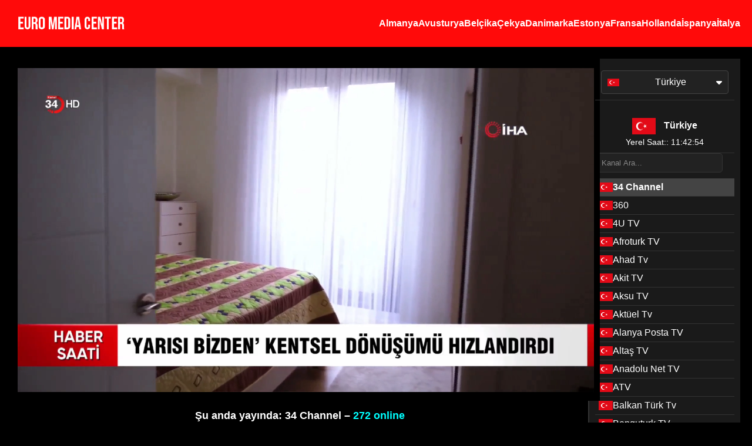

--- FILE ---
content_type: text/html; charset=UTF-8
request_url: https://euromediacenter.com/blog/11-ocak-2023-aramba-reyting-sonular.html
body_size: 17207
content:
<!DOCTYPE html>
<html lang="tr">
<head>
    <meta charset="UTF-8">
    <meta name="viewport" content="width=device-width, initial-scale=1.0">
    <title>34 Channel Canlı İzle - Türkiye HD Yayın</title>
    <meta name="description" content="34 Channel kanalını canlı ve kesintisiz HD kalitesinde izleyin. Türkiye ülkesinin en popüler yayınlarını tek tıkla izleme fırsatını yakalayın.">
    <meta name="author" content="YUSUF GUR - 0532 495 50 32"/>
    <link rel="canonical" href="https://euromediacenter.com/blog/11-ocak-2023-aramba-reyting-sonular.html"/>
    <link rel="icon" type="image/x-icon" href="/eu.ico">
    <link rel="stylesheet" href="/css/style.css">
    <link rel="stylesheet" href="https://cdnjs.cloudflare.com/ajax/libs/font-awesome/6.5.1/css/all.min.css">

    <!-- HLS.js -->
    <script src="https://cdn.jsdelivr.net/npm/hls.js@latest"></script>

    <style>
        body {
            margin: 0;
            background: #000;
            color: #fff;
            font-family: Arial, sans-serif;
        }

        main {
            display: flex;
            flex-direction: row;
            padding: 20px;
            gap: 20px;
        }

        @media (max-width: 992px) {
            main {
                flex-direction: column;
                padding: 10px;
            }
        }

        .player-container {
            position: relative;
            width: 100%;
            background: #000;
            overflow: hidden;
        }

        #video {
            width: 100%;
            height: auto;
            display: block;
        }

        .controls {
            position: absolute;
            bottom: 0;
            left: 0;
            right: 0;
            background: rgba(0, 0, 0, 0.7);
            padding: 10px;
            display: flex;
            align-items: center;
            transition: opacity 0.3s;
            opacity: 0;
        }

        .player-container:hover .controls {
            opacity: 1;
        }

        .controls button {
            background: none;
            border: none;
            color: white;
            font-size: 20px;
            cursor: pointer;
            padding: 0 10px;
        }

        .progress {
            flex: 1;
            height: 6px;
            background: #333;
            margin: 0 10px;
            border-radius: 3px;
            overflow: hidden;
            cursor: pointer;
        }

        .progress-filled {
            height: 100%;
            background: #ff0000;
            width: 0%;
            transition: width 0.1s;
        }

        .time {
            color: white;
            font-size: 14px;
            min-width: 100px;
            text-align: right;
        }

        /* REKLAM CONTAINER - TAM EKRAN, EN ÜSTTE */
        #ad-container {
            position: fixed !important;
            top: 0;
            left: 0;
            width: 100vw !important;
            height: 100vh !important;
            z-index: 9999 !important;
            background: #000;
            display: none;
            flex-direction: column;
            justify-content: center;
            align-items: center;
        }

        #ad-container video {
            width: 100%;
            height: 100%;
            object-fit: contain;
        }

        #ad-container > div {
            position: absolute;
            z-index: 10000;
        }

        /* Player altındaki bilgi ve paylaşım */
        .player-bottom-info {
            text-align: center;
            margin: 15px 0;
            width: 100%;
        }

        .now-playing {
            font-size: 18px;
            font-weight: bold;
            color: #fff;
            margin-bottom: 15px;
        }

        .social-share {
            display: flex;
            justify-content: center;
            gap: 30px;
        }

        .social-share a {
            color: #fff;
            font-size: 30px;
            transition: all 0.3s;
        }

        .social-share a:hover {
            opacity: 0.7;
            transform: scale(1.2);
        }

        /* Navbar - Logo solda, ülke linkleri sağda, kırmızı arka plan */
        .top-nav {
            display: flex;
            align-items: center;
            justify-content: space-between;
            background-color: #ff0a0a;
            padding: 10px 20px;
            position: relative;
            z-index: 1002;
            height: 60px;
        }

        .logo {
            display: flex;
            align-items: center;
        }

        .logo img {
            height: 45px;
        }

        .menu-toggle {
            font-size: 28px;
            background: none;
            border: none;
            color: #fff;
            cursor: pointer;
            z-index: 1003;
            display: none;
        }

        .menu-links {
            display: flex;
            gap: 20px;
            align-items: center;
        }

        .menu-links a {
            color: white;
            text-decoration: none;
            font-weight: bold;
            transition: color 0.3s;
        }

        .menu-links a:hover {
            color: #00bcd4;
        }

        .menu-overlay {
            display: none;
        }

        @media (max-width: 768px) {
            .top-nav {
                justify-content: flex-start;
            }

            .menu-toggle {
                display: block;
                position: absolute;
                left: 15px;
                z-index: 1004;
            }

            .logo {
                position: absolute;
                left: 50%;
                transform: translateX(-50%);
                z-index: 1003;
            }

            .menu-links {
                display: none;
                flex-direction: column;
                align-items: flex-start;
                position: fixed;
                top: 60px;
                left: 0;
                background-color: rgba(0, 0, 0, 0.95);
                width: 100%;
                padding: 20px 30px;
                z-index: 1001;
            }

            .menu-links.show {
                display: flex;
            }

            .menu-links a {
                padding: 10px 0;
                font-size: 18px;
            }

            .menu-overlay {
                display: none;
                position: fixed;
                top: 0;
                left: 0;
                width: 100vw;
                height: 100vh;
                background-color: rgba(0, 0, 0, 0.4);
                z-index: 1000;
            }

            .menu-overlay.show {
                display: block;
            }
        }

        /* Ülke dropdown menüsü - Sağ üstte açılır menü */
        .country-select-container {
            position: relative;
            display: inline-block;
            margin-bottom: 20px;
        }

        #countryMenuBtn {
            background: #1a1a1a;
            border: 1px solid #333;
            color: #fff;
            padding: 10px 15px;
            border-radius: 8px;
            cursor: pointer;
            display: flex;
            align-items: center;
            gap: 10px;
            font-size: 16px;
            width: 100%;
            justify-content: space-between;
        }

        #countryMenuBtn:hover {
            background: #333;
        }

        #countryMenu {
            display: none;
            position: absolute;
            top: 100%;
            left: 0;
            right: 0;
            background: #1a1a1a;
            border: 1px solid #333;
            border-radius: 8px;
            max-height: 400px;
            overflow-y: auto;
            z-index: 1000;
            margin-top: 5px;
            box-shadow: 0 10px 20px rgba(0,0,0,0.5);
        }

        #countryMenu.show {
            display: block;
        }

        .country-link {
            display: flex;
            align-items: center;
            gap: 10px;
            padding: 12px 15px;
            color: #fff;
            text-decoration: none;
            transition: background 0.3s;
        }

        .country-link:hover {
            background: #333;
        }

        #countryMenu::-webkit-scrollbar {
            width: 8px;
        }

        #countryMenu::-webkit-scrollbar-track {
            background: #111;
        }

        #countryMenu::-webkit-scrollbar-thumb {
            background: #ff0000;
            border-radius: 4px;
        }

        #countryMenu::-webkit-scrollbar-thumb:hover {
            background: #cc0000;
        }
    </style>
</head>
<body>

<!-- Navbar -->
<div class="top-nav">
    <div class="logo">
        <a href="https://euromediacenter.com">
            <img src="/emc.png" alt="Euro Media Center Logo">
        </a>
    </div>

    <button class="menu-toggle" onclick="toggleMenu()">☰</button>

    <div class="menu-links" id="navLinks">
        <a href="https://euromediacenter.com/almanya/">Almanya</a>
        <a href="https://euromediacenter.com/avusturya/">Avusturya</a>
        <a href="https://euromediacenter.com/belcika/">Belçika</a>
        <a href="https://euromediacenter.com/cekya/">Çekya</a>
        <a href="https://euromediacenter.com/danimarka/">Danimarka</a>
        <a href="https://euromediacenter.com/estonya/">Estonya</a>
        <a href="https://euromediacenter.com/fransa/">Fransa</a>
        <a href="https://euromediacenter.com/Hollanda/1almere-tv-2888.html">Hollanda</a>
        <a href="https://euromediacenter.com/ispanya/">İspanya</a>
        <a href="https://euromediacenter.com/italya/">İtalya</a>
    </div>
</div>

<div class="menu-overlay" id="menuOverlay" onclick="toggleMenu()"></div>

<script>
  function toggleMenu() {
    const menu = document.getElementById('navLinks');
    const overlay = document.getElementById('menuOverlay');
    menu.classList.toggle('show');
    overlay.classList.toggle('show');
  }
</script>

<main>
    <div style="width: 100%;">
        <div class="player-container">
            <video id="video" poster="https://euromediacenter.com/1080.jpg" playsinline></video>
            <div id="ad-container"></div>

            <div class="controls">
                <button id="play-pause">❚❚</button>
                <div class="progress" id="progress"><div class="progress-filled" id="progress-filled"></div></div>
                <span class="time" id="time">CANLI YAYIN</span>
                <button id="fullscreen" title="Tam Ekran">⛶</button>
            </div>
        </div>

        <div class="player-bottom-info">
            <div class="now-playing" id="nowPlaying">
                34 Channel            </div>

            <div class="social-share">
                <a href="#" id="share-x" class="x-twitter" target="_blank" title="X ile Paylaş"><i class="fa-brands fa-x-twitter"></i></a>
                <a href="#" id="share-facebook" class="facebook" target="_blank" title="Facebook ile Paylaş"><i class="fab fa-facebook-f"></i></a>
                <a href="#" id="share-whatsapp" class="whatsapp" target="_blank" title="WhatsApp ile Paylaş"><i class="fab fa-whatsapp"></i></a>
            </div>
        </div>
    </div>

    <div class="sidebar">
        <div class="country-select-container">
            <button id="countryMenuBtn">
                <img id="btnFlag" src="https://flagcdn.com/w20/tr.png">
                <span>Türkiye</span>
                <i class="fas fa-caret-down"></i>
            </button>
            <div id="countryMenu">
                                    <a href="/afganistan" class="country-link">
                        <img src="https://flagcdn.com/w20/af.png" alt="Afganistan">
                        Afganistan                    </a>
                                    <a href="/almanya" class="country-link">
                        <img src="https://flagcdn.com/w20/de.png" alt="Almanya">
                        Almanya                    </a>
                                    <a href="/abd" class="country-link">
                        <img src="https://flagcdn.com/w20/us.png" alt="Amerika Birleşik Devletleri">
                        Amerika Birleşik Devletleri                    </a>
                                    <a href="/andorra" class="country-link">
                        <img src="https://flagcdn.com/w20/ad.png" alt="Andorra">
                        Andorra                    </a>
                                    <a href="/angola" class="country-link">
                        <img src="https://flagcdn.com/w20/ao.png" alt="Angola">
                        Angola                    </a>
                                    <a href="/antigua-ve-barbuda" class="country-link">
                        <img src="https://flagcdn.com/w20/ag.png" alt="Antigua ve Barbuda">
                        Antigua ve Barbuda                    </a>
                                    <a href="/arjantin" class="country-link">
                        <img src="https://flagcdn.com/w20/ar.png" alt="Arjantin">
                        Arjantin                    </a>
                                    <a href="/arnavutluk" class="country-link">
                        <img src="https://flagcdn.com/w20/al.png" alt="Arnavutluk">
                        Arnavutluk                    </a>
                                    <a href="/aruba" class="country-link">
                        <img src="https://flagcdn.com/w20/aw.png" alt="Aruba">
                        Aruba                    </a>
                                    <a href="/avusturalya" class="country-link">
                        <img src="https://flagcdn.com/w20/au.png" alt="Avusturalya">
                        Avusturalya                    </a>
                                    <a href="/avusturya" class="country-link">
                        <img src="https://flagcdn.com/w20/at.png" alt="Avusturya">
                        Avusturya                    </a>
                                    <a href="/azerbaycan" class="country-link">
                        <img src="https://flagcdn.com/w20/az.png" alt="Azerbaycan">
                        Azerbaycan                    </a>
                                    <a href="/bahreyn" class="country-link">
                        <img src="https://flagcdn.com/w20/bh.png" alt="Bahreyn">
                        Bahreyn                    </a>
                                    <a href="/banglades" class="country-link">
                        <img src="https://flagcdn.com/w20/bd.png" alt="Bangladeş">
                        Bangladeş                    </a>
                                    <a href="/bati-sahra" class="country-link">
                        <img src="https://flagcdn.com/w20/eh.png" alt="Batı Sahra">
                        Batı Sahra                    </a>
                                    <a href="/belarus" class="country-link">
                        <img src="https://flagcdn.com/w20/by.png" alt="Belarus">
                        Belarus                    </a>
                                    <a href="/belcika" class="country-link">
                        <img src="https://flagcdn.com/w20/be.png" alt="Belçika">
                        Belçika                    </a>
                                    <a href="/benin" class="country-link">
                        <img src="https://flagcdn.com/w20/bj.png" alt="Benin">
                        Benin                    </a>
                                    <a href="/bermuda" class="country-link">
                        <img src="https://flagcdn.com/w20/bm.png" alt="Bermuda">
                        Bermuda                    </a>
                                    <a href="/birlesik-arap-emirlikleri" class="country-link">
                        <img src="https://flagcdn.com/w20/ae.png" alt="Birleşik Arap Emirlikleri">
                        Birleşik Arap Emirlikleri                    </a>
                                    <a href="/birlesik-krallik" class="country-link">
                        <img src="https://flagcdn.com/w20/gb.png" alt="Birleşik Krallık">
                        Birleşik Krallık                    </a>
                                    <a href="/bolivya" class="country-link">
                        <img src="https://flagcdn.com/w20/bo.png" alt="Bolivya">
                        Bolivya                    </a>
                                    <a href="/bosnahersek" class="country-link">
                        <img src="https://flagcdn.com/w20/ba.png" alt="Bosna Hersek">
                        Bosna Hersek                    </a>
                                    <a href="/brezilya" class="country-link">
                        <img src="https://flagcdn.com/w20/br.png" alt="Brezilya">
                        Brezilya                    </a>
                                    <a href="/Britanya-Virjin-Adalari" class="country-link">
                        <img src="https://flagcdn.com/w20/vg.png" alt="Britanya Virjin Adaları">
                        Britanya Virjin Adaları                    </a>
                                    <a href="/brunei" class="country-link">
                        <img src="https://flagcdn.com/w20/bn.png" alt="Brunei">
                        Brunei                    </a>
                                    <a href="/bulgaristan" class="country-link">
                        <img src="https://flagcdn.com/w20/bg.png" alt="Bulgaristan">
                        Bulgaristan                    </a>
                                    <a href="/burkina-faso" class="country-link">
                        <img src="https://flagcdn.com/w20/bf.png" alt="Burkina Faso">
                        Burkina Faso                    </a>
                                    <a href="/cad" class="country-link">
                        <img src="https://flagcdn.com/w20/td.png" alt="Çad">
                        Çad                    </a>
                                    <a href="/cekya" class="country-link">
                        <img src="https://flagcdn.com/w20/cz.png" alt="Çekya">
                        Çekya                    </a>
                                    <a href="/cezayir" class="country-link">
                        <img src="https://flagcdn.com/w20/dz.png" alt="Cezayir">
                        Cezayir                    </a>
                                    <a href="/cibuti" class="country-link">
                        <img src="https://flagcdn.com/w20/dj.png" alt="Cibuti">
                        Cibuti                    </a>
                                    <a href="/cin" class="country-link">
                        <img src="https://flagcdn.com/w20/cn.png" alt="Çin">
                        Çin                    </a>
                                    <a href="/curacao" class="country-link">
                        <img src="https://flagcdn.com/w20/cw.png" alt="Curaçao">
                        Curaçao                    </a>
                                    <a href="/danimarka" class="country-link">
                        <img src="https://flagcdn.com/w20/dk.png" alt="Danimarka">
                        Danimarka                    </a>
                                    <a href="/dominik-cumhuriyeti" class="country-link">
                        <img src="https://flagcdn.com/w20/do.png" alt="Dominik Cumhuriyeti">
                        Dominik Cumhuriyeti                    </a>
                                    <a href="/ekvador" class="country-link">
                        <img src="https://flagcdn.com/w20/ec.png" alt="Ekvador">
                        Ekvador                    </a>
                                    <a href="/ekvator-ginesi" class="country-link">
                        <img src="https://flagcdn.com/w20/gq.png" alt="Ekvator Ginesi">
                        Ekvator Ginesi                    </a>
                                    <a href="/El-Salvador" class="country-link">
                        <img src="https://flagcdn.com/w20/sv.png" alt="El Salvador">
                        El Salvador                    </a>
                                    <a href="/endenozya" class="country-link">
                        <img src="https://flagcdn.com/w20/id.png" alt="Endonezya">
                        Endonezya                    </a>
                                    <a href="/eritre" class="country-link">
                        <img src="https://flagcdn.com/w20/er.png" alt="Eritre">
                        Eritre                    </a>
                                    <a href="/ermenistan" class="country-link">
                        <img src="https://flagcdn.com/w20/am.png" alt="Ermenistan">
                        Ermenistan                    </a>
                                    <a href="/estonya" class="country-link">
                        <img src="https://flagcdn.com/w20/ee.png" alt="Estonya">
                        Estonya                    </a>
                                    <a href="/etiyopya" class="country-link">
                        <img src="https://flagcdn.com/w20/et.png" alt="Etiyopya">
                        Etiyopya                    </a>
                                    <a href="/faroe-adalari" class="country-link">
                        <img src="https://flagcdn.com/w20/fo.png" alt="Faroe Adaları">
                        Faroe Adaları                    </a>
                                    <a href="/fas" class="country-link">
                        <img src="https://flagcdn.com/w20/ma.png" alt="Fas">
                        Fas                    </a>
                                    <a href="/fildisi-sahili" class="country-link">
                        <img src="https://flagcdn.com/w20/ci.png" alt="Fildişi Sahili">
                        Fildişi Sahili                    </a>
                                    <a href="/filipinler" class="country-link">
                        <img src="https://flagcdn.com/w20/ph.png" alt="Filipinler">
                        Filipinler                    </a>
                                    <a href="/Filistin" class="country-link">
                        <img src="https://flagcdn.com/w20/ps.png" alt="Filistin">
                        Filistin                    </a>
                                    <a href="/finlandiya" class="country-link">
                        <img src="https://flagcdn.com/w20/fi.png" alt="Finlandiya">
                        Finlandiya                    </a>
                                    <a href="/fransa" class="country-link">
                        <img src="https://flagcdn.com/w20/fr.png" alt="Fransa">
                        Fransa                    </a>
                                    <a href="/fransiz-polinezyasi" class="country-link">
                        <img src="https://flagcdn.com/w20/pf.png" alt="Fransız Polinezyası">
                        Fransız Polinezyası                    </a>
                                    <a href="/gabon" class="country-link">
                        <img src="https://flagcdn.com/w20/ga.png" alt="Gabon">
                        Gabon                    </a>
                                    <a href="/gambiya" class="country-link">
                        <img src="https://flagcdn.com/w20/gm.png" alt="Gambiya">
                        Gambiya                    </a>
                                    <a href="/gana" class="country-link">
                        <img src="https://flagcdn.com/w20/gh.png" alt="Gana">
                        Gana                    </a>
                                    <a href="/gine" class="country-link">
                        <img src="https://flagcdn.com/w20/gn.png" alt="Gine">
                        Gine                    </a>
                                    <a href="/gronland" class="country-link">
                        <img src="https://flagcdn.com/w20/gl.png" alt="Grönland">
                        Grönland                    </a>
                                    <a href="/guadeloupe" class="country-link">
                        <img src="https://flagcdn.com/w20/gp.png" alt="Guadeloupe">
                        Guadeloupe                    </a>
                                    <a href="/guam" class="country-link">
                        <img src="https://flagcdn.com/w20/gu.png" alt="Guam">
                        Guam                    </a>
                                    <a href="/guatemala" class="country-link">
                        <img src="https://flagcdn.com/w20/gt.png" alt="Guatemala">
                        Guatemala                    </a>
                                    <a href="/guney-afrika" class="country-link">
                        <img src="https://flagcdn.com/w20/za.png" alt="Güney Afrika">
                        Güney Afrika                    </a>
                                    <a href="/guney-kore" class="country-link">
                        <img src="https://flagcdn.com/w20/kr.png" alt="Güney Kore">
                        Güney Kore                    </a>
                                    <a href="/gurcistan" class="country-link">
                        <img src="https://flagcdn.com/w20/ge.png" alt="Gürcistan">
                        Gürcistan                    </a>
                                    <a href="/guyana" class="country-link">
                        <img src="https://flagcdn.com/w20/gy.png" alt="Guyana">
                        Guyana                    </a>
                                    <a href="/haiti" class="country-link">
                        <img src="https://flagcdn.com/w20/ht.png" alt="Haiti">
                        Haiti                    </a>
                                    <a href="/hindistan" class="country-link">
                        <img src="https://flagcdn.com/w20/in.png" alt="Hindistan">
                        Hindistan                    </a>
                                    <a href="/hirvatistan" class="country-link">
                        <img src="https://flagcdn.com/w20/hr.png" alt="Hırvatistan">
                        Hırvatistan                    </a>
                                    <a href="/Hollanda" class="country-link">
                        <img src="https://flagcdn.com/w20/nl.png" alt="Hollanda">
                        Hollanda                    </a>
                                    <a href="/honduras" class="country-link">
                        <img src="https://flagcdn.com/w20/hn.png" alt="Honduras">
                        Honduras                    </a>
                                    <a href="/hong-kong" class="country-link">
                        <img src="https://flagcdn.com/w20/hk.png" alt="Hong Kong">
                        Hong Kong                    </a>
                                    <a href="/irak" class="country-link">
                        <img src="https://flagcdn.com/w20/iq.png" alt="Irak">
                        Irak                    </a>
                                    <a href="/iran" class="country-link">
                        <img src="https://flagcdn.com/w20/ir.png" alt="İran">
                        İran                    </a>
                                    <a href="/irlanda" class="country-link">
                        <img src="https://flagcdn.com/w20/ie.png" alt="İrlanda">
                        İrlanda                    </a>
                                    <a href="/ispanya" class="country-link">
                        <img src="https://flagcdn.com/w20/es.png" alt="İspanya">
                        İspanya                    </a>
                                    <a href="/israil" class="country-link">
                        <img src="https://flagcdn.com/w20/il.png" alt="İsrail">
                        İsrail                    </a>
                                    <a href="/isvec" class="country-link">
                        <img src="https://flagcdn.com/w20/se.png" alt="İsveç">
                        İsveç                    </a>
                                    <a href="/isvicre" class="country-link">
                        <img src="https://flagcdn.com/w20/ch.png" alt="İsviçre">
                        İsviçre                    </a>
                                    <a href="/italya" class="country-link">
                        <img src="https://flagcdn.com/w20/it.png" alt="İtalya">
                        İtalya                    </a>
                                    <a href="/izlanda" class="country-link">
                        <img src="https://flagcdn.com/w20/is.png" alt="İzlanda">
                        İzlanda                    </a>
                                    <a href="/japonya" class="country-link">
                        <img src="https://flagcdn.com/w20/jp.png" alt="Japonya">
                        Japonya                    </a>
                                    <a href="/kambocya" class="country-link">
                        <img src="https://flagcdn.com/w20/kh.png" alt="Kamboçya">
                        Kamboçya                    </a>
                                    <a href="/kamerun" class="country-link">
                        <img src="https://flagcdn.com/w20/cm.png" alt="Kamerun">
                        Kamerun                    </a>
                                    <a href="/kanada" class="country-link">
                        <img src="https://flagcdn.com/w20/ca.png" alt="Kanada">
                        Kanada                    </a>
                                    <a href="/karadag" class="country-link">
                        <img src="https://flagcdn.com/w20/me.png" alt="Karadağ">
                        Karadağ                    </a>
                                    <a href="/karayip-hollanda" class="country-link">
                        <img src="https://flagcdn.com/w20/bq.png" alt="Karayip Hollanda">
                        Karayip Hollanda                    </a>
                                    <a href="/katar" class="country-link">
                        <img src="https://flagcdn.com/w20/qa.png" alt="Katar">
                        Katar                    </a>
                                    <a href="/kazakistan" class="country-link">
                        <img src="https://flagcdn.com/w20/kz.png" alt="Kazakistan">
                        Kazakistan                    </a>
                                    <a href="/kenya" class="country-link">
                        <img src="https://flagcdn.com/w20/ke.png" alt="Kenya">
                        Kenya                    </a>
                                    <a href="/kibris" class="country-link">
                        <img src="https://flagcdn.com/w20/cy.png" alt="Kıbrıs">
                        Kıbrıs                    </a>
                                    <a href="/kolombiya" class="country-link">
                        <img src="https://flagcdn.com/w20/co.png" alt="Kolombiya">
                        Kolombiya                    </a>
                                    <a href="/kongo" class="country-link">
                        <img src="https://flagcdn.com/w20/cd.png" alt="Kongo">
                        Kongo                    </a>
                                    <a href="/Kosova" class="country-link">
                        <img src="https://flagcdn.com/w20/xk.png" alt="Kosova">
                        Kosova                    </a>
                                    <a href="/kosta-rika" class="country-link">
                        <img src="https://flagcdn.com/w20/cr.png" alt="Kosta Rika">
                        Kosta Rika                    </a>
                                    <a href="/kuba" class="country-link">
                        <img src="https://flagcdn.com/w20/cu.png" alt="Küba">
                        Küba                    </a>
                                    <a href="/kuveyt" class="country-link">
                        <img src="https://flagcdn.com/w20/kw.png" alt="Kuveyt">
                        Kuveyt                    </a>
                                    <a href="/kuzey-makedonya" class="country-link">
                        <img src="https://flagcdn.com/w20/mk.png" alt="Kuzey Makedonya">
                        Kuzey Makedonya                    </a>
                                    <a href="/laos" class="country-link">
                        <img src="https://flagcdn.com/w20/la.png" alt="Laos">
                        Laos                    </a>
                                    <a href="/letonya" class="country-link">
                        <img src="https://flagcdn.com/w20/lv.png" alt="Letonya">
                        Letonya                    </a>
                                    <a href="/libya" class="country-link">
                        <img src="https://flagcdn.com/w20/ly.png" alt="Libya">
                        Libya                    </a>
                                    <a href="/litvanya" class="country-link">
                        <img src="https://flagcdn.com/w20/lt.png" alt="Litvanya">
                        Litvanya                    </a>
                                    <a href="/lubnan" class="country-link">
                        <img src="https://flagcdn.com/w20/lb.png" alt="Lübnan">
                        Lübnan                    </a>
                                    <a href="/luksemburg" class="country-link">
                        <img src="https://flagcdn.com/w20/lu.png" alt="Lüksemburg">
                        Lüksemburg                    </a>
                                    <a href="/macaristan" class="country-link">
                        <img src="https://flagcdn.com/w20/hu.png" alt="Macaristan">
                        Macaristan                    </a>
                                    <a href="/Malezya" class="country-link">
                        <img src="https://flagcdn.com/w20/my.png" alt="Malezya">
                        Malezya                    </a>
                                    <a href="/mali" class="country-link">
                        <img src="https://flagcdn.com/w20/ml.png" alt="Mali">
                        Mali                    </a>
                                    <a href="/Malta" class="country-link">
                        <img src="https://flagcdn.com/w20/mt.png" alt="Malta">
                        Malta                    </a>
                                    <a href="/Martinik" class="country-link">
                        <img src="https://flagcdn.com/w20/mq.png" alt="Martinik">
                        Martinik                    </a>
                                    <a href="/Mauritius" class="country-link">
                        <img src="https://flagcdn.com/w20/mu.png" alt="Mauritius">
                        Mauritius                    </a>
                                    <a href="/Meksika" class="country-link">
                        <img src="https://flagcdn.com/w20/mx.png" alt="Meksika">
                        Meksika                    </a>
                                    <a href="/misir" class="country-link">
                        <img src="https://flagcdn.com/w20/eg.png" alt="Mısır">
                        Mısır                    </a>
                                    <a href="/mogolistan" class="country-link">
                        <img src="https://flagcdn.com/w20/mn.png" alt="Moğolistan">
                        Moğolistan                    </a>
                                    <a href="/Moldova" class="country-link">
                        <img src="https://flagcdn.com/w20/md.png" alt="Moldova">
                        Moldova                    </a>
                                    <a href="/monako" class="country-link">
                        <img src="https://flagcdn.com/w20/mc.png" alt="Monako">
                        Monako                    </a>
                                    <a href="/Mozambik" class="country-link">
                        <img src="https://flagcdn.com/w20/mz.png" alt="Mozambik">
                        Mozambik                    </a>
                                    <a href="/Myanmar" class="country-link">
                        <img src="https://flagcdn.com/w20/mm.png" alt="Myanmar">
                        Myanmar                    </a>
                                    <a href="/Namibya" class="country-link">
                        <img src="https://flagcdn.com/w20/na.png" alt="Namibya">
                        Namibya                    </a>
                                    <a href="/nepal" class="country-link">
                        <img src="https://flagcdn.com/w20/np.png" alt="Nepal">
                        Nepal                    </a>
                                    <a href="/Nijerya" class="country-link">
                        <img src="https://flagcdn.com/w20/ng.png" alt="Nijerya">
                        Nijerya                    </a>
                                    <a href="/Nikaragua" class="country-link">
                        <img src="https://flagcdn.com/w20/ni.png" alt="Nikaragua">
                        Nikaragua                    </a>
                                    <a href="/norvec" class="country-link">
                        <img src="https://flagcdn.com/w20/no.png" alt="Norveç">
                        Norveç                    </a>
                                    <a href="/uz" class="country-link">
                        <img src="https://flagcdn.com/w20/uz.png" alt="Özbekistan">
                        Özbekistan                    </a>
                                    <a href="/Pakistan" class="country-link">
                        <img src="https://flagcdn.com/w20/pk.png" alt="Pakistan">
                        Pakistan                    </a>
                                    <a href="/panama" class="country-link">
                        <img src="https://flagcdn.com/w20/pa.png" alt="Panama">
                        Panama                    </a>
                                    <a href="/Paraguay" class="country-link">
                        <img src="https://flagcdn.com/w20/py.png" alt="Paraguay">
                        Paraguay                    </a>
                                    <a href="/peru" class="country-link">
                        <img src="https://flagcdn.com/w20/pe.png" alt="Peru">
                        Peru                    </a>
                                    <a href="/Polonya" class="country-link">
                        <img src="https://flagcdn.com/w20/pl.png" alt="Polonya">
                        Polonya                    </a>
                                    <a href="/Portekiz" class="country-link">
                        <img src="https://flagcdn.com/w20/pt.png" alt="Portekiz">
                        Portekiz                    </a>
                                    <a href="/Porto-Riko" class="country-link">
                        <img src="https://flagcdn.com/w20/pr.png" alt="Porto Riko">
                        Porto Riko                    </a>
                                    <a href="/romanya" class="country-link">
                        <img src="https://flagcdn.com/w20/ro.png" alt="Romanya">
                        Romanya                    </a>
                                    <a href="/ruanda" class="country-link">
                        <img src="https://flagcdn.com/w20/rw.png" alt="Ruanda">
                        Ruanda                    </a>
                                    <a href="/rusya" class="country-link">
                        <img src="https://flagcdn.com/w20/ru.png" alt="Rusya">
                        Rusya                    </a>
                                    <a href="/Saint-Kitts-ve-Nevis" class="country-link">
                        <img src="https://flagcdn.com/w20/kn.png" alt="Saint Kitts ve Nevis">
                        Saint Kitts ve Nevis                    </a>
                                    <a href="/saint-lucia" class="country-link">
                        <img src="https://flagcdn.com/w20/lc.png" alt="Saint Lucia">
                        Saint Lucia                    </a>
                                    <a href="/Samoa" class="country-link">
                        <img src="https://flagcdn.com/w20/ws.png" alt="Samoa">
                        Samoa                    </a>
                                    <a href="/San-Marino" class="country-link">
                        <img src="https://flagcdn.com/w20/sm.png" alt="San Marino">
                        San Marino                    </a>
                                    <a href="/Senegal" class="country-link">
                        <img src="https://flagcdn.com/w20/sn.png" alt="Senegal">
                        Senegal                    </a>
                                    <a href="/sili" class="country-link">
                        <img src="https://flagcdn.com/w20/cl.png" alt="Şili">
                        Şili                    </a>
                                    <a href="/singapur" class="country-link">
                        <img src="https://flagcdn.com/w20/sg.png" alt="Singapur">
                        Singapur                    </a>
                                    <a href="/Sint-Maarten" class="country-link">
                        <img src="https://flagcdn.com/w20/sx.png" alt="Sint Maarten">
                        Sint Maarten                    </a>
                                    <a href="/sirbistan" class="country-link">
                        <img src="https://flagcdn.com/w20/rs.png" alt="Sırbistan">
                        Sırbistan                    </a>
                                    <a href="/slovakya" class="country-link">
                        <img src="https://flagcdn.com/w20/sk.png" alt="Slovakya">
                        Slovakya                    </a>
                                    <a href="/slovenya" class="country-link">
                        <img src="https://flagcdn.com/w20/si.png" alt="Slovenya">
                        Slovenya                    </a>
                                    <a href="/Somali" class="country-link">
                        <img src="https://flagcdn.com/w20/so.png" alt="Somali">
                        Somali                    </a>
                                    <a href="/sri-lanka" class="country-link">
                        <img src="https://flagcdn.com/w20/lk.png" alt="Sri Lanka">
                        Sri Lanka                    </a>
                                    <a href="/sudan" class="country-link">
                        <img src="https://flagcdn.com/w20/sd.png" alt="Sudan">
                        Sudan                    </a>
                                    <a href="/Surinam" class="country-link">
                        <img src="https://flagcdn.com/w20/sr.png" alt="Surinam">
                        Surinam                    </a>
                                    <a href="/suriye" class="country-link">
                        <img src="https://flagcdn.com/w20/sy.png" alt="Suriye">
                        Suriye                    </a>
                                    <a href="/Suudi-Arabistan" class="country-link">
                        <img src="https://flagcdn.com/w20/sa.png" alt="Suudi Arabistan">
                        Suudi Arabistan                    </a>
                                    <a href="/Tacikistan" class="country-link">
                        <img src="https://flagcdn.com/w20/tj.png" alt="Tacikistan">
                        Tacikistan                    </a>
                                    <a href="/Tanzanya" class="country-link">
                        <img src="https://flagcdn.com/w20/tz.png" alt="Tanzanya">
                        Tanzanya                    </a>
                                    <a href="/Tayland" class="country-link">
                        <img src="https://flagcdn.com/w20/th.png" alt="Tayland">
                        Tayland                    </a>
                                    <a href="/Tayvan" class="country-link">
                        <img src="https://flagcdn.com/w20/tw.png" alt="Tayvan">
                        Tayvan                    </a>
                                    <a href="/Togo" class="country-link">
                        <img src="https://flagcdn.com/w20/tg.png" alt="Togo">
                        Togo                    </a>
                                    <a href="/Trinidad-ve-Tobago" class="country-link">
                        <img src="https://flagcdn.com/w20/tt.png" alt="Trinidad ve Tobago">
                        Trinidad ve Tobago                    </a>
                                    <a href="/Tunus" class="country-link">
                        <img src="https://flagcdn.com/w20/tn.png" alt="Tunus">
                        Tunus                    </a>
                                    <a href="/turkiye" class="country-link">
                        <img src="https://flagcdn.com/w20/tr.png" alt="Türkiye">
                        Türkiye                    </a>
                                    <a href="/tm" class="country-link">
                        <img src="https://flagcdn.com/w20/tm.png" alt="Türkmenistan">
                        Türkmenistan                    </a>
                                    <a href="/Uganda" class="country-link">
                        <img src="https://flagcdn.com/w20/ug.png" alt="Uganda">
                        Uganda                    </a>
                                    <a href="/Ukranya" class="country-link">
                        <img src="https://flagcdn.com/w20/ua.png" alt="Ukranya">
                        Ukranya                    </a>
                                    <a href="/umman" class="country-link">
                        <img src="https://flagcdn.com/w20/om.png" alt="Umman">
                        Umman                    </a>
                                    <a href="/urdun" class="country-link">
                        <img src="https://flagcdn.com/w20/jo.png" alt="Ürdün">
                        Ürdün                    </a>
                                    <a href="/Uruguay" class="country-link">
                        <img src="https://flagcdn.com/w20/uy.png" alt="Uruguay">
                        Uruguay                    </a>
                                    <a href="/Venezuela" class="country-link">
                        <img src="https://flagcdn.com/w20/ve.png" alt="Venezuela">
                        Venezuela                    </a>
                                    <a href="/Vietnam" class="country-link">
                        <img src="https://flagcdn.com/w20/vn.png" alt="Vietnam">
                        Vietnam                    </a>
                                    <a href="/yemen" class="country-link">
                        <img src="https://flagcdn.com/w20/ye.png" alt="Yemen">
                        Yemen                    </a>
                                    <a href="/yeni-zelanda" class="country-link">
                        <img src="https://flagcdn.com/w20/nz.png" alt="Yeni Zelanda">
                        Yeni Zelanda                    </a>
                                    <a href="/yesil-burun-adalari" class="country-link">
                        <img src="https://flagcdn.com/w20/cv.png" alt="Yeşil Burun Adaları">
                        Yeşil Burun Adaları                    </a>
                                    <a href="/yunanistan" class="country-link">
                        <img src="https://flagcdn.com/w20/gr.png" alt="Yunanistan">
                        Yunanistan                    </a>
                                    <a href="/Zimbabve" class="country-link">
                        <img src="https://flagcdn.com/w20/zw.png" alt="Zimbabve">
                        Zimbabve                    </a>
                            </div>
        </div>

        <div class="country-info-display">
            <img id="countryFlag" src="https://flagcdn.com/w40/tr.png" alt="Türkiye">
            <span id="countryName">Türkiye</span>
            <p id="localTime" data-timezone="Europe/Istanbul">
                Yerel Saat: Yükleniyor...
            </p>
        </div>

        <input type="text" id="channelSearch" placeholder="Kanal Ara...">

        <div class="channel-list" id="channelList">
                                                <div class="channel active"
                        data-name="34 Channel"
                        data-slug="34-channel"
                        data-id="2"
                        data-country="tr">
                        <img src="https://flagcdn.com/w40/tr.png" alt="Türkiye">
                        34 Channel                    </div>
                                    <div class="channel "
                        data-name="360"
                        data-slug="360"
                        data-id="139"
                        data-country="tr">
                        <img src="https://flagcdn.com/w40/tr.png" alt="Türkiye">
                        360                    </div>
                                    <div class="channel "
                        data-name="4U TV"
                        data-slug="4u-tv"
                        data-id="137"
                        data-country="tr">
                        <img src="https://flagcdn.com/w40/tr.png" alt="Türkiye">
                        4U TV                    </div>
                                    <div class="channel "
                        data-name="Afroturk TV"
                        data-slug="afroturk-tv"
                        data-id="140"
                        data-country="tr">
                        <img src="https://flagcdn.com/w40/tr.png" alt="Türkiye">
                        Afroturk TV                    </div>
                                    <div class="channel "
                        data-name="Ahad Tv"
                        data-slug="ahad-tv"
                        data-id="5072"
                        data-country="tr">
                        <img src="https://flagcdn.com/w40/tr.png" alt="Türkiye">
                        Ahad Tv                    </div>
                                    <div class="channel "
                        data-name="Akit TV"
                        data-slug="akit-tv"
                        data-id="141"
                        data-country="tr">
                        <img src="https://flagcdn.com/w40/tr.png" alt="Türkiye">
                        Akit TV                    </div>
                                    <div class="channel "
                        data-name="Aksu TV"
                        data-slug="aksu-tv"
                        data-id="142"
                        data-country="tr">
                        <img src="https://flagcdn.com/w40/tr.png" alt="Türkiye">
                        Aksu TV                    </div>
                                    <div class="channel "
                        data-name="Aktüel Tv"
                        data-slug="aktüel-tv"
                        data-id="5087"
                        data-country="tr">
                        <img src="https://flagcdn.com/w40/tr.png" alt="Türkiye">
                        Aktüel Tv                    </div>
                                    <div class="channel "
                        data-name="Alanya Posta TV"
                        data-slug="alanya-posta-tv"
                        data-id="143"
                        data-country="tr">
                        <img src="https://flagcdn.com/w40/tr.png" alt="Türkiye">
                        Alanya Posta TV                    </div>
                                    <div class="channel "
                        data-name="Altaş TV"
                        data-slug="altaş-tv"
                        data-id="145"
                        data-country="tr">
                        <img src="https://flagcdn.com/w40/tr.png" alt="Türkiye">
                        Altaş TV                    </div>
                                    <div class="channel "
                        data-name="Anadolu Net TV"
                        data-slug="anadolu-net-tv"
                        data-id="146"
                        data-country="tr">
                        <img src="https://flagcdn.com/w40/tr.png" alt="Türkiye">
                        Anadolu Net TV                    </div>
                                    <div class="channel "
                        data-name="ATV"
                        data-slug="atv"
                        data-id="147"
                        data-country="tr">
                        <img src="https://flagcdn.com/w40/tr.png" alt="Türkiye">
                        ATV                    </div>
                                    <div class="channel "
                        data-name="Balkan Türk Tv"
                        data-slug="balkan-türk-tv"
                        data-id="5089"
                        data-country="tr">
                        <img src="https://flagcdn.com/w40/tr.png" alt="Türkiye">
                        Balkan Türk Tv                    </div>
                                    <div class="channel "
                        data-name="Benguturk TV"
                        data-slug="benguturk-tv"
                        data-id="149"
                        data-country="tr">
                        <img src="https://flagcdn.com/w40/tr.png" alt="Türkiye">
                        Benguturk TV                    </div>
                                    <div class="channel "
                        data-name="BHA Tv"
                        data-slug="bha-tv"
                        data-id="5090"
                        data-country="tr">
                        <img src="https://flagcdn.com/w40/tr.png" alt="Türkiye">
                        BHA Tv                    </div>
                                    <div class="channel "
                        data-name="Bi Kanal"
                        data-slug="bi-kanal"
                        data-id="5556"
                        data-country="tr">
                        <img src="https://flagcdn.com/w40/tr.png" alt="Türkiye">
                        Bi Kanal                    </div>
                                    <div class="channel "
                        data-name="Bizim Ocak Tv"
                        data-slug="bizim-ocak-tv"
                        data-id="5095"
                        data-country="tr">
                        <img src="https://flagcdn.com/w40/tr.png" alt="Türkiye">
                        Bizim Ocak Tv                    </div>
                                    <div class="channel "
                        data-name="Bloomberg HT"
                        data-slug="bloomberg-ht"
                        data-id="150"
                        data-country="tr">
                        <img src="https://flagcdn.com/w40/tr.png" alt="Türkiye">
                        Bloomberg HT                    </div>
                                    <div class="channel "
                        data-name="BRTV"
                        data-slug="brtv"
                        data-id="151"
                        data-country="tr">
                        <img src="https://flagcdn.com/w40/tr.png" alt="Türkiye">
                        BRTV                    </div>
                                    <div class="channel "
                        data-name="Brüksel Türk Tv"
                        data-slug="brüksel-türk-tv"
                        data-id="5086"
                        data-country="tr">
                        <img src="https://flagcdn.com/w40/tr.png" alt="Türkiye">
                        Brüksel Türk Tv                    </div>
                                    <div class="channel "
                        data-name="Bul Türk Tv"
                        data-slug="bul-türk-tv"
                        data-id="5091"
                        data-country="tr">
                        <img src="https://flagcdn.com/w40/tr.png" alt="Türkiye">
                        Bul Türk Tv                    </div>
                                    <div class="channel "
                        data-name="Bursa AS TV"
                        data-slug="bursa-as-tv"
                        data-id="152"
                        data-country="tr">
                        <img src="https://flagcdn.com/w40/tr.png" alt="Türkiye">
                        Bursa AS TV                    </div>
                                    <div class="channel "
                        data-name="Can TV"
                        data-slug="can-tv"
                        data-id="153"
                        data-country="tr">
                        <img src="https://flagcdn.com/w40/tr.png" alt="Türkiye">
                        Can TV                    </div>
                                    <div class="channel "
                        data-name="Cay TV"
                        data-slug="cay-tv"
                        data-id="154"
                        data-country="tr">
                        <img src="https://flagcdn.com/w40/tr.png" alt="Türkiye">
                        Cay TV                    </div>
                                    <div class="channel "
                        data-name="Çiftçi TV"
                        data-slug="çiftçi-tv"
                        data-id="157"
                        data-country="tr">
                        <img src="https://flagcdn.com/w40/tr.png" alt="Türkiye">
                        Çiftçi TV                    </div>
                                    <div class="channel "
                        data-name="Deniz Postası TV"
                        data-slug="deniz-postası-tv"
                        data-id="160"
                        data-country="tr">
                        <img src="https://flagcdn.com/w40/tr.png" alt="Türkiye">
                        Deniz Postası TV                    </div>
                                    <div class="channel "
                        data-name="DİM TV"
                        data-slug="di-m-tv"
                        data-id="161"
                        data-country="tr">
                        <img src="https://flagcdn.com/w40/tr.png" alt="Türkiye">
                        DİM TV                    </div>
                                    <div class="channel "
                        data-name="Diyanet TV"
                        data-slug="diyanet-tv"
                        data-id="162"
                        data-country="tr">
                        <img src="https://flagcdn.com/w40/tr.png" alt="Türkiye">
                        Diyanet TV                    </div>
                                    <div class="channel "
                        data-name="Diyar TV"
                        data-slug="diyar-tv"
                        data-id="163"
                        data-country="tr">
                        <img src="https://flagcdn.com/w40/tr.png" alt="Türkiye">
                        Diyar TV                    </div>
                                    <div class="channel "
                        data-name="DMAX"
                        data-slug="dmax"
                        data-id="6194"
                        data-country="tr">
                        <img src="https://flagcdn.com/w40/tr.png" alt="Türkiye">
                        DMAX                    </div>
                                    <div class="channel "
                        data-name="Dost TV"
                        data-slug="dost-tv"
                        data-id="164"
                        data-country="tr">
                        <img src="https://flagcdn.com/w40/tr.png" alt="Türkiye">
                        Dost TV                    </div>
                                    <div class="channel "
                        data-name="Edirne Tv"
                        data-slug="edirne-tv"
                        data-id="6197"
                        data-country="tr">
                        <img src="https://flagcdn.com/w40/tr.png" alt="Türkiye">
                        Edirne Tv                    </div>
                                    <div class="channel "
                        data-name="Er TV"
                        data-slug="er-tv"
                        data-id="165"
                        data-country="tr">
                        <img src="https://flagcdn.com/w40/tr.png" alt="Türkiye">
                        Er TV                    </div>
                                    <div class="channel "
                        data-name="Erzurum Web TV"
                        data-slug="erzurum-web-tv"
                        data-id="166"
                        data-country="tr">
                        <img src="https://flagcdn.com/w40/tr.png" alt="Türkiye">
                        Erzurum Web TV                    </div>
                                    <div class="channel "
                        data-name="ES TV"
                        data-slug="es-tv"
                        data-id="167"
                        data-country="tr">
                        <img src="https://flagcdn.com/w40/tr.png" alt="Türkiye">
                        ES TV                    </div>
                                    <div class="channel "
                        data-name="ETV Kayseri"
                        data-slug="etv-kayseri"
                        data-id="168"
                        data-country="tr">
                        <img src="https://flagcdn.com/w40/tr.png" alt="Türkiye">
                        ETV Kayseri                    </div>
                                    <div class="channel "
                        data-name="ETV Manisa"
                        data-slug="etv-manisa"
                        data-id="169"
                        data-country="tr">
                        <img src="https://flagcdn.com/w40/tr.png" alt="Türkiye">
                        ETV Manisa                    </div>
                                    <div class="channel "
                        data-name="Euronews34 Tv"
                        data-slug="euronews34-tv"
                        data-id="5096"
                        data-country="tr">
                        <img src="https://flagcdn.com/w40/tr.png" alt="Türkiye">
                        Euronews34 Tv                    </div>
                                    <div class="channel "
                        data-name="Ezgi Tv"
                        data-slug="ezgi-tv"
                        data-id="5080"
                        data-country="tr">
                        <img src="https://flagcdn.com/w40/tr.png" alt="Türkiye">
                        Ezgi Tv                    </div>
                                    <div class="channel "
                        data-name="FB TV"
                        data-slug="fb-tv"
                        data-id="170"
                        data-country="tr">
                        <img src="https://flagcdn.com/w40/tr.png" alt="Türkiye">
                        FB TV                    </div>
                                    <div class="channel "
                        data-name="Filistin Tv"
                        data-slug="filistin-tv"
                        data-id="5094"
                        data-country="tr">
                        <img src="https://flagcdn.com/w40/tr.png" alt="Türkiye">
                        Filistin Tv                    </div>
                                    <div class="channel "
                        data-name="Finans Turk TV"
                        data-slug="finans-turk-tv"
                        data-id="171"
                        data-country="tr">
                        <img src="https://flagcdn.com/w40/tr.png" alt="Türkiye">
                        Finans Turk TV                    </div>
                                    <div class="channel "
                        data-name="FOHOW TÜRKİYE "
                        data-slug="fohow-türki-ye"
                        data-id="6161"
                        data-country="tr">
                        <img src="https://flagcdn.com/w40/tr.png" alt="Türkiye">
                        FOHOW TÜRKİYE                     </div>
                                    <div class="channel "
                        data-name="Fortuna TV"
                        data-slug="fortuna-tv"
                        data-id="172"
                        data-country="tr">
                        <img src="https://flagcdn.com/w40/tr.png" alt="Türkiye">
                        Fortuna TV                    </div>
                                    <div class="channel "
                        data-name="GEM Pixel"
                        data-slug="gem-pixel"
                        data-id="173"
                        data-country="tr">
                        <img src="https://flagcdn.com/w40/tr.png" alt="Türkiye">
                        GEM Pixel                    </div>
                                    <div class="channel "
                        data-name="Grand Cinema"
                        data-slug="grand-cinema"
                        data-id="174"
                        data-country="tr">
                        <img src="https://flagcdn.com/w40/tr.png" alt="Türkiye">
                        Grand Cinema                    </div>
                                    <div class="channel "
                        data-name="GRT"
                        data-slug="grt"
                        data-id="175"
                        data-country="tr">
                        <img src="https://flagcdn.com/w40/tr.png" alt="Türkiye">
                        GRT                    </div>
                                    <div class="channel "
                        data-name="Guneydogu TV"
                        data-slug="guneydogu-tv"
                        data-id="176"
                        data-country="tr">
                        <img src="https://flagcdn.com/w40/tr.png" alt="Türkiye">
                        Guneydogu TV                    </div>
                                    <div class="channel "
                        data-name="GZT"
                        data-slug="gzt"
                        data-id="177"
                        data-country="tr">
                        <img src="https://flagcdn.com/w40/tr.png" alt="Türkiye">
                        GZT                    </div>
                                    <div class="channel "
                        data-name="Haber Global"
                        data-slug="haber-global"
                        data-id="178"
                        data-country="tr">
                        <img src="https://flagcdn.com/w40/tr.png" alt="Türkiye">
                        Haber Global                    </div>
                                    <div class="channel "
                        data-name="Haber61 TV"
                        data-slug="haber61-tv"
                        data-id="179"
                        data-country="tr">
                        <img src="https://flagcdn.com/w40/tr.png" alt="Türkiye">
                        Haber61 TV                    </div>
                                    <div class="channel "
                        data-name="Habertürk TV"
                        data-slug="habertürk-tv"
                        data-id="180"
                        data-country="tr">
                        <img src="https://flagcdn.com/w40/tr.png" alt="Türkiye">
                        Habertürk TV                    </div>
                                    <div class="channel "
                        data-name="Halk TV"
                        data-slug="halk-tv"
                        data-id="181"
                        data-country="tr">
                        <img src="https://flagcdn.com/w40/tr.png" alt="Türkiye">
                        Halk TV                    </div>
                                    <div class="channel "
                        data-name="HDH TÜRK"
                        data-slug="hdh-türk"
                        data-id="6165"
                        data-country="tr">
                        <img src="https://flagcdn.com/w40/tr.png" alt="Türkiye">
                        HDH TÜRK                    </div>
                                    <div class="channel "
                        data-name="Hunat TV"
                        data-slug="hunat-tv"
                        data-id="182"
                        data-country="tr">
                        <img src="https://flagcdn.com/w40/tr.png" alt="Türkiye">
                        Hunat TV                    </div>
                                    <div class="channel "
                        data-name="Hür Tv"
                        data-slug="hür-tv"
                        data-id="5085"
                        data-country="tr">
                        <img src="https://flagcdn.com/w40/tr.png" alt="Türkiye">
                        Hür Tv                    </div>
                                    <div class="channel "
                        data-name="Icel TV"
                        data-slug="icel-tv"
                        data-id="183"
                        data-country="tr">
                        <img src="https://flagcdn.com/w40/tr.png" alt="Türkiye">
                        Icel TV                    </div>
                                    <div class="channel "
                        data-name="Kanal 12"
                        data-slug="kanal-12"
                        data-id="186"
                        data-country="tr">
                        <img src="https://flagcdn.com/w40/tr.png" alt="Türkiye">
                        Kanal 12                    </div>
                                    <div class="channel "
                        data-name="Kanal 15"
                        data-slug="kanal-15"
                        data-id="187"
                        data-country="tr">
                        <img src="https://flagcdn.com/w40/tr.png" alt="Türkiye">
                        Kanal 15                    </div>
                                    <div class="channel "
                        data-name="Kanal 23"
                        data-slug="kanal-23"
                        data-id="188"
                        data-country="tr">
                        <img src="https://flagcdn.com/w40/tr.png" alt="Türkiye">
                        Kanal 23                    </div>
                                    <div class="channel "
                        data-name="Kanal 26"
                        data-slug="kanal-26"
                        data-id="189"
                        data-country="tr">
                        <img src="https://flagcdn.com/w40/tr.png" alt="Türkiye">
                        Kanal 26                    </div>
                                    <div class="channel "
                        data-name="Kanal 3"
                        data-slug="kanal-3"
                        data-id="184"
                        data-country="tr">
                        <img src="https://flagcdn.com/w40/tr.png" alt="Türkiye">
                        Kanal 3                    </div>
                                    <div class="channel "
                        data-name="Kanal 33"
                        data-slug="kanal-33"
                        data-id="190"
                        data-country="tr">
                        <img src="https://flagcdn.com/w40/tr.png" alt="Türkiye">
                        Kanal 33                    </div>
                                    <div class="channel "
                        data-name="KANAL 58"
                        data-slug="kanal-58"
                        data-id="191"
                        data-country="tr">
                        <img src="https://flagcdn.com/w40/tr.png" alt="Türkiye">
                        KANAL 58                    </div>
                                    <div class="channel "
                        data-name="Kanal 7 Avrupa"
                        data-slug="kanal-7-avrupa"
                        data-id="185"
                        data-country="tr">
                        <img src="https://flagcdn.com/w40/tr.png" alt="Türkiye">
                        Kanal 7 Avrupa                    </div>
                                    <div class="channel "
                        data-name="Kanal Firat"
                        data-slug="kanal-firat"
                        data-id="192"
                        data-country="tr">
                        <img src="https://flagcdn.com/w40/tr.png" alt="Türkiye">
                        Kanal Firat                    </div>
                                    <div class="channel "
                        data-name="Kanal Hayat"
                        data-slug="kanal-hayat"
                        data-id="193"
                        data-country="tr">
                        <img src="https://flagcdn.com/w40/tr.png" alt="Türkiye">
                        Kanal Hayat                    </div>
                                    <div class="channel "
                        data-name="Kanal Urfa"
                        data-slug="kanal-urfa"
                        data-id="195"
                        data-country="tr">
                        <img src="https://flagcdn.com/w40/tr.png" alt="Türkiye">
                        Kanal Urfa                    </div>
                                    <div class="channel "
                        data-name="Kanal V"
                        data-slug="kanal-v"
                        data-id="196"
                        data-country="tr">
                        <img src="https://flagcdn.com/w40/tr.png" alt="Türkiye">
                        Kanal V                    </div>
                                    <div class="channel "
                        data-name="Kanal Z"
                        data-slug="kanal-z"
                        data-id="197"
                        data-country="tr">
                        <img src="https://flagcdn.com/w40/tr.png" alt="Türkiye">
                        Kanal Z                    </div>
                                    <div class="channel "
                        data-name="Kanal19 Tv"
                        data-slug="kanal19-tv"
                        data-id="5092"
                        data-country="tr">
                        <img src="https://flagcdn.com/w40/tr.png" alt="Türkiye">
                        Kanal19 Tv                    </div>
                                    <div class="channel "
                        data-name="Karadeniz Tv"
                        data-slug="karadeniz-tv"
                        data-id="5073"
                        data-country="tr">
                        <img src="https://flagcdn.com/w40/tr.png" alt="Türkiye">
                        Karadeniz Tv                    </div>
                                    <div class="channel "
                        data-name="Kardelen TV"
                        data-slug="kardelen-tv"
                        data-id="198"
                        data-country="tr">
                        <img src="https://flagcdn.com/w40/tr.png" alt="Türkiye">
                        Kardelen TV                    </div>
                                    <div class="channel "
                        data-name="Kay TV"
                        data-slug="kay-tv"
                        data-id="199"
                        data-country="tr">
                        <img src="https://flagcdn.com/w40/tr.png" alt="Türkiye">
                        Kay TV                    </div>
                                    <div class="channel "
                        data-name="Kıbrıs Genç Tv"
                        data-slug="kıbrıs-genç-tv"
                        data-id="6191"
                        data-country="tr">
                        <img src="https://flagcdn.com/w40/tr.png" alt="Türkiye">
                        Kıbrıs Genç Tv                    </div>
                                    <div class="channel "
                        data-name="Konya Olay TV"
                        data-slug="konya-olay-tv"
                        data-id="200"
                        data-country="tr">
                        <img src="https://flagcdn.com/w40/tr.png" alt="Türkiye">
                        Konya Olay TV                    </div>
                                    <div class="channel "
                        data-name="KRAL Pop TV"
                        data-slug="kral-pop-tv"
                        data-id="201"
                        data-country="tr">
                        <img src="https://flagcdn.com/w40/tr.png" alt="Türkiye">
                        KRAL Pop TV                    </div>
                                    <div class="channel "
                        data-name="Lalegul TV"
                        data-slug="lalegul-tv"
                        data-id="202"
                        data-country="tr">
                        <img src="https://flagcdn.com/w40/tr.png" alt="Türkiye">
                        Lalegul TV                    </div>
                                    <div class="channel "
                        data-name="Life TV"
                        data-slug="life-tv"
                        data-id="203"
                        data-country="tr">
                        <img src="https://flagcdn.com/w40/tr.png" alt="Türkiye">
                        Life TV                    </div>
                                    <div class="channel "
                        data-name="Line TV"
                        data-slug="line-tv"
                        data-id="204"
                        data-country="tr">
                        <img src="https://flagcdn.com/w40/tr.png" alt="Türkiye">
                        Line TV                    </div>
                                    <div class="channel "
                        data-name="MaviKaradeniz"
                        data-slug="mavikaradeniz"
                        data-id="205"
                        data-country="tr">
                        <img src="https://flagcdn.com/w40/tr.png" alt="Türkiye">
                        MaviKaradeniz                    </div>
                                    <div class="channel "
                        data-name="Mekameleen TV"
                        data-slug="mekameleen-tv"
                        data-id="206"
                        data-country="tr">
                        <img src="https://flagcdn.com/w40/tr.png" alt="Türkiye">
                        Mekameleen TV                    </div>
                                    <div class="channel "
                        data-name="Meltem TV"
                        data-slug="meltem-tv"
                        data-id="207"
                        data-country="tr">
                        <img src="https://flagcdn.com/w40/tr.png" alt="Türkiye">
                        Meltem TV                    </div>
                                    <div class="channel "
                        data-name="Mercan TV"
                        data-slug="mercan-tv"
                        data-id="208"
                        data-country="tr">
                        <img src="https://flagcdn.com/w40/tr.png" alt="Türkiye">
                        Mercan TV                    </div>
                                    <div class="channel "
                        data-name="MovieSmart Turk"
                        data-slug="moviesmart-turk"
                        data-id="209"
                        data-country="tr">
                        <img src="https://flagcdn.com/w40/tr.png" alt="Türkiye">
                        MovieSmart Turk                    </div>
                                    <div class="channel "
                        data-name="MTürk TV"
                        data-slug="mtürk-tv"
                        data-id="210"
                        data-country="tr">
                        <img src="https://flagcdn.com/w40/tr.png" alt="Türkiye">
                        MTürk TV                    </div>
                                    <div class="channel "
                        data-name="Natural TV"
                        data-slug="natural-tv"
                        data-id="211"
                        data-country="tr">
                        <img src="https://flagcdn.com/w40/tr.png" alt="Türkiye">
                        Natural TV                    </div>
                                    <div class="channel "
                        data-name="Number 1 Damar"
                        data-slug="number-1-damar"
                        data-id="213"
                        data-country="tr">
                        <img src="https://flagcdn.com/w40/tr.png" alt="Türkiye">
                        Number 1 Damar                    </div>
                                    <div class="channel "
                        data-name="Number 1 Dance"
                        data-slug="number-1-dance"
                        data-id="214"
                        data-country="tr">
                        <img src="https://flagcdn.com/w40/tr.png" alt="Türkiye">
                        Number 1 Dance                    </div>
                                    <div class="channel "
                        data-name="Number 1 TV"
                        data-slug="number-1-tv"
                        data-id="215"
                        data-country="tr">
                        <img src="https://flagcdn.com/w40/tr.png" alt="Türkiye">
                        Number 1 TV                    </div>
                                    <div class="channel "
                        data-name="Olay Türk TV Kayseri"
                        data-slug="olay-türk-tv-kayseri"
                        data-id="216"
                        data-country="tr">
                        <img src="https://flagcdn.com/w40/tr.png" alt="Türkiye">
                        Olay Türk TV Kayseri                    </div>
                                    <div class="channel "
                        data-name="On 6"
                        data-slug="on-6"
                        data-id="217"
                        data-country="tr">
                        <img src="https://flagcdn.com/w40/tr.png" alt="Türkiye">
                        On 6                    </div>
                                    <div class="channel "
                        data-name="On4 TV"
                        data-slug="on4-tv"
                        data-id="218"
                        data-country="tr">
                        <img src="https://flagcdn.com/w40/tr.png" alt="Türkiye">
                        On4 TV                    </div>
                                    <div class="channel "
                        data-name="Power Dance"
                        data-slug="power-dance"
                        data-id="219"
                        data-country="tr">
                        <img src="https://flagcdn.com/w40/tr.png" alt="Türkiye">
                        Power Dance                    </div>
                                    <div class="channel "
                        data-name="Power Love"
                        data-slug="power-love"
                        data-id="220"
                        data-country="tr">
                        <img src="https://flagcdn.com/w40/tr.png" alt="Türkiye">
                        Power Love                    </div>
                                    <div class="channel "
                        data-name="Power Türk Akustik"
                        data-slug="power-türk-akustik"
                        data-id="5777"
                        data-country="tr">
                        <img src="https://flagcdn.com/w40/tr.png" alt="Türkiye">
                        Power Türk Akustik                    </div>
                                    <div class="channel "
                        data-name="Power Türk Slow"
                        data-slug="power-türk-slow"
                        data-id="221"
                        data-country="tr">
                        <img src="https://flagcdn.com/w40/tr.png" alt="Türkiye">
                        Power Türk Slow                    </div>
                                    <div class="channel "
                        data-name="Power Türk Taptaze"
                        data-slug="power-türk-taptaze"
                        data-id="5779"
                        data-country="tr">
                        <img src="https://flagcdn.com/w40/tr.png" alt="Türkiye">
                        Power Türk Taptaze                    </div>
                                    <div class="channel "
                        data-name="Pusula Tv"
                        data-slug="pusula-tv"
                        data-id="5076"
                        data-country="tr">
                        <img src="https://flagcdn.com/w40/tr.png" alt="Türkiye">
                        Pusula Tv                    </div>
                                    <div class="channel "
                        data-name="Romanes Tv"
                        data-slug="romanes-tv"
                        data-id="5077"
                        data-country="tr">
                        <img src="https://flagcdn.com/w40/tr.png" alt="Türkiye">
                        Romanes Tv                    </div>
                                    <div class="channel "
                        data-name="Sağlık Channel"
                        data-slug="sağlık-channel"
                        data-id="5082"
                        data-country="tr">
                        <img src="https://flagcdn.com/w40/tr.png" alt="Türkiye">
                        Sağlık Channel                    </div>
                                    <div class="channel "
                        data-name="Semerkand TV"
                        data-slug="semerkand-tv"
                        data-id="223"
                        data-country="tr">
                        <img src="https://flagcdn.com/w40/tr.png" alt="Türkiye">
                        Semerkand TV                    </div>
                                    <div class="channel "
                        data-name="Sen1 Ordusun"
                        data-slug="sen1-ordusun"
                        data-id="5088"
                        data-country="tr">
                        <img src="https://flagcdn.com/w40/tr.png" alt="Türkiye">
                        Sen1 Ordusun                    </div>
                                    <div class="channel "
                        data-name="Show Tv"
                        data-slug="show-tv"
                        data-id="6192"
                        data-country="tr">
                        <img src="https://flagcdn.com/w40/tr.png" alt="Türkiye">
                        Show Tv                    </div>
                                    <div class="channel "
                        data-name="Sönmez Tv"
                        data-slug="sönmez-tv"
                        data-id="6196"
                        data-country="tr">
                        <img src="https://flagcdn.com/w40/tr.png" alt="Türkiye">
                        Sönmez Tv                    </div>
                                    <div class="channel "
                        data-name="Sports TV"
                        data-slug="sports-tv"
                        data-id="225"
                        data-country="tr">
                        <img src="https://flagcdn.com/w40/tr.png" alt="Türkiye">
                        Sports TV                    </div>
                                    <div class="channel "
                        data-name="Sun RTV"
                        data-slug="sun-rtv"
                        data-id="227"
                        data-country="tr">
                        <img src="https://flagcdn.com/w40/tr.png" alt="Türkiye">
                        Sun RTV                    </div>
                                    <div class="channel "
                        data-name="Sürmanşet Haber Tv"
                        data-slug="sürmanşet-haber-tv"
                        data-id="5083"
                        data-country="tr">
                        <img src="https://flagcdn.com/w40/tr.png" alt="Türkiye">
                        Sürmanşet Haber Tv                    </div>
                                    <div class="channel "
                        data-name="Tarih TV"
                        data-slug="tarih-tv"
                        data-id="228"
                        data-country="tr">
                        <img src="https://flagcdn.com/w40/tr.png" alt="Türkiye">
                        Tarih TV                    </div>
                                    <div class="channel "
                        data-name="Tarim TV"
                        data-slug="tarim-tv"
                        data-id="229"
                        data-country="tr">
                        <img src="https://flagcdn.com/w40/tr.png" alt="Türkiye">
                        Tarim TV                    </div>
                                    <div class="channel "
                        data-name="Tatlises TV"
                        data-slug="tatlises-tv"
                        data-id="230"
                        data-country="tr">
                        <img src="https://flagcdn.com/w40/tr.png" alt="Türkiye">
                        Tatlises TV                    </div>
                                    <div class="channel "
                        data-name="TBMM TV"
                        data-slug="tbmm-tv"
                        data-id="231"
                        data-country="tr">
                        <img src="https://flagcdn.com/w40/tr.png" alt="Türkiye">
                        TBMM TV                    </div>
                                    <div class="channel "
                        data-name="Tele 1"
                        data-slug="tele-1"
                        data-id="232"
                        data-country="tr">
                        <img src="https://flagcdn.com/w40/tr.png" alt="Türkiye">
                        Tele 1                    </div>
                                    <div class="channel "
                        data-name="Tele News"
                        data-slug="tele-news"
                        data-id="5079"
                        data-country="tr">
                        <img src="https://flagcdn.com/w40/tr.png" alt="Türkiye">
                        Tele News                    </div>
                                    <div class="channel "
                        data-name="Tempo TV"
                        data-slug="tempo-tv"
                        data-id="233"
                        data-country="tr">
                        <img src="https://flagcdn.com/w40/tr.png" alt="Türkiye">
                        Tempo TV                    </div>
                                    <div class="channel "
                        data-name="TGRT Haber"
                        data-slug="tgrt-haber"
                        data-id="234"
                        data-country="tr">
                        <img src="https://flagcdn.com/w40/tr.png" alt="Türkiye">
                        TGRT Haber                    </div>
                                    <div class="channel "
                        data-name="Tivi 6"
                        data-slug="tivi-6"
                        data-id="235"
                        data-country="tr">
                        <img src="https://flagcdn.com/w40/tr.png" alt="Türkiye">
                        Tivi 6                    </div>
                                    <div class="channel "
                        data-name="TJK TV"
                        data-slug="tjk-tv"
                        data-id="236"
                        data-country="tr">
                        <img src="https://flagcdn.com/w40/tr.png" alt="Türkiye">
                        TJK TV                    </div>
                                    <div class="channel "
                        data-name="Ton TV"
                        data-slug="ton-tv"
                        data-id="237"
                        data-country="tr">
                        <img src="https://flagcdn.com/w40/tr.png" alt="Türkiye">
                        Ton TV                    </div>
                                    <div class="channel "
                        data-name="Torba TV"
                        data-slug="torba-tv"
                        data-id="6195"
                        data-country="tr">
                        <img src="https://flagcdn.com/w40/tr.png" alt="Türkiye">
                        Torba TV                    </div>
                                    <div class="channel "
                        data-name="TRT 1"
                        data-slug="trt-1"
                        data-id="238"
                        data-country="tr">
                        <img src="https://flagcdn.com/w40/tr.png" alt="Türkiye">
                        TRT 1                    </div>
                                    <div class="channel "
                        data-name="TRT Arabi"
                        data-slug="trt-arabi"
                        data-id="239"
                        data-country="tr">
                        <img src="https://flagcdn.com/w40/tr.png" alt="Türkiye">
                        TRT Arabi                    </div>
                                    <div class="channel "
                        data-name="TRT Avaz"
                        data-slug="trt-avaz"
                        data-id="240"
                        data-country="tr">
                        <img src="https://flagcdn.com/w40/tr.png" alt="Türkiye">
                        TRT Avaz                    </div>
                                    <div class="channel "
                        data-name="TRT Belgesel"
                        data-slug="trt-belgesel"
                        data-id="241"
                        data-country="tr">
                        <img src="https://flagcdn.com/w40/tr.png" alt="Türkiye">
                        TRT Belgesel                    </div>
                                    <div class="channel "
                        data-name="TRT Cocuk"
                        data-slug="trt-cocuk"
                        data-id="242"
                        data-country="tr">
                        <img src="https://flagcdn.com/w40/tr.png" alt="Türkiye">
                        TRT Cocuk                    </div>
                                    <div class="channel "
                        data-name="TRT Diyanet Çocuk"
                        data-slug="trt-diyanet-çocuk"
                        data-id="243"
                        data-country="tr">
                        <img src="https://flagcdn.com/w40/tr.png" alt="Türkiye">
                        TRT Diyanet Çocuk                    </div>
                                    <div class="channel "
                        data-name="TRT EBA Ortaokul"
                        data-slug="trt-eba-ortaokul"
                        data-id="244"
                        data-country="tr">
                        <img src="https://flagcdn.com/w40/tr.png" alt="Türkiye">
                        TRT EBA Ortaokul                    </div>
                                    <div class="channel "
                        data-name="TRT Haber"
                        data-slug="trt-haber"
                        data-id="245"
                        data-country="tr">
                        <img src="https://flagcdn.com/w40/tr.png" alt="Türkiye">
                        TRT Haber                    </div>
                                    <div class="channel "
                        data-name="TRT Kurdi"
                        data-slug="trt-kurdi"
                        data-id="246"
                        data-country="tr">
                        <img src="https://flagcdn.com/w40/tr.png" alt="Türkiye">
                        TRT Kurdi                    </div>
                                    <div class="channel "
                        data-name="TRT Muzik"
                        data-slug="trt-muzik"
                        data-id="247"
                        data-country="tr">
                        <img src="https://flagcdn.com/w40/tr.png" alt="Türkiye">
                        TRT Muzik                    </div>
                                    <div class="channel "
                        data-name="TRT Turk"
                        data-slug="trt-turk"
                        data-id="248"
                        data-country="tr">
                        <img src="https://flagcdn.com/w40/tr.png" alt="Türkiye">
                        TRT Turk                    </div>
                                    <div class="channel "
                        data-name="TRT World"
                        data-slug="trt-world"
                        data-id="249"
                        data-country="tr">
                        <img src="https://flagcdn.com/w40/tr.png" alt="Türkiye">
                        TRT World                    </div>
                                    <div class="channel "
                        data-name="TürkHaber"
                        data-slug="türkhaber"
                        data-id="250"
                        data-country="tr">
                        <img src="https://flagcdn.com/w40/tr.png" alt="Türkiye">
                        TürkHaber                    </div>
                                    <div class="channel "
                        data-name="Turkmen Star tv"
                        data-slug="turkmen-star-tv"
                        data-id="6202"
                        data-country="tr">
                        <img src="https://flagcdn.com/w40/tr.png" alt="Türkiye">
                        Turkmen Star tv                    </div>
                                    <div class="channel "
                        data-name="TV 1"
                        data-slug="tv-1"
                        data-id="251"
                        data-country="tr">
                        <img src="https://flagcdn.com/w40/tr.png" alt="Türkiye">
                        TV 1                    </div>
                                    <div class="channel "
                        data-name="TV 100"
                        data-slug="tv-100"
                        data-id="253"
                        data-country="tr">
                        <img src="https://flagcdn.com/w40/tr.png" alt="Türkiye">
                        TV 100                    </div>
                                    <div class="channel "
                        data-name="TV 264"
                        data-slug="tv-264"
                        data-id="254"
                        data-country="tr">
                        <img src="https://flagcdn.com/w40/tr.png" alt="Türkiye">
                        TV 264                    </div>
                                    <div class="channel "
                        data-name="TV 41"
                        data-slug="tv-41"
                        data-id="252"
                        data-country="tr">
                        <img src="https://flagcdn.com/w40/tr.png" alt="Türkiye">
                        TV 41                    </div>
                                    <div class="channel "
                        data-name="TV A"
                        data-slug="tv-a"
                        data-id="255"
                        data-country="tr">
                        <img src="https://flagcdn.com/w40/tr.png" alt="Türkiye">
                        TV A                    </div>
                                    <div class="channel "
                        data-name="TV DEN"
                        data-slug="tv-den"
                        data-id="256"
                        data-country="tr">
                        <img src="https://flagcdn.com/w40/tr.png" alt="Türkiye">
                        TV DEN                    </div>
                                    <div class="channel "
                        data-name="Tv Mor"
                        data-slug="tv-mor"
                        data-id="5081"
                        data-country="tr">
                        <img src="https://flagcdn.com/w40/tr.png" alt="Türkiye">
                        Tv Mor                    </div>
                                    <div class="channel "
                        data-name="TV4"
                        data-slug="tv4"
                        data-id="257"
                        data-country="tr">
                        <img src="https://flagcdn.com/w40/tr.png" alt="Türkiye">
                        TV4                    </div>
                                    <div class="channel "
                        data-name="TV48"
                        data-slug="tv48"
                        data-id="5093"
                        data-country="tr">
                        <img src="https://flagcdn.com/w40/tr.png" alt="Türkiye">
                        TV48                    </div>
                                    <div class="channel "
                        data-name="TV52"
                        data-slug="tv52"
                        data-id="6183"
                        data-country="tr">
                        <img src="https://flagcdn.com/w40/tr.png" alt="Türkiye">
                        TV52                    </div>
                                    <div class="channel "
                        data-name="TVnet"
                        data-slug="tvnet"
                        data-id="258"
                        data-country="tr">
                        <img src="https://flagcdn.com/w40/tr.png" alt="Türkiye">
                        TVnet                    </div>
                                    <div class="channel "
                        data-name="TYT Turk"
                        data-slug="tyt-turk"
                        data-id="259"
                        data-country="tr">
                        <img src="https://flagcdn.com/w40/tr.png" alt="Türkiye">
                        TYT Turk                    </div>
                                    <div class="channel "
                        data-name="Üreten Türkiye"
                        data-slug="üreten-türkiye"
                        data-id="5084"
                        data-country="tr">
                        <img src="https://flagcdn.com/w40/tr.png" alt="Türkiye">
                        Üreten Türkiye                    </div>
                                    <div class="channel "
                        data-name="Urfa Natik TV"
                        data-slug="urfa-natik-tv"
                        data-id="260"
                        data-country="tr">
                        <img src="https://flagcdn.com/w40/tr.png" alt="Türkiye">
                        Urfa Natik TV                    </div>
                                    <div class="channel "
                        data-name="ÜÜ TV Üsküdar Üniversitesi TV"
                        data-slug="üü-tv-üsküdar-üniversitesi-tv"
                        data-id="261"
                        data-country="tr">
                        <img src="https://flagcdn.com/w40/tr.png" alt="Türkiye">
                        ÜÜ TV Üsküdar Üniversitesi TV                    </div>
                                    <div class="channel "
                        data-name="Vav TV"
                        data-slug="vav-tv"
                        data-id="262"
                        data-country="tr">
                        <img src="https://flagcdn.com/w40/tr.png" alt="Türkiye">
                        Vav TV                    </div>
                                    <div class="channel "
                        data-name="Vuslat TV"
                        data-slug="vuslat-tv"
                        data-id="263"
                        data-country="tr">
                        <img src="https://flagcdn.com/w40/tr.png" alt="Türkiye">
                        Vuslat TV                    </div>
                                    <div class="channel "
                        data-name="X"
                        data-slug="x"
                        data-id="6159"
                        data-country="tr">
                        <img src="https://flagcdn.com/w40/tr.png" alt="Türkiye">
                        X                    </div>
                                    <div class="channel "
                        data-name="Zarok TV"
                        data-slug="zarok-tv"
                        data-id="264"
                        data-country="tr">
                        <img src="https://flagcdn.com/w40/tr.png" alt="Türkiye">
                        Zarok TV                    </div>
                                    </div>
    </div>
</main>

<script id="country-data" type="application/json">{"af":{"name":"Afganistan","slug":"afganistan","timezone":"Asia\/Kabul"},"de":{"name":"Almanya","slug":"almanya","timezone":"Europe\/Berlin"},"us":{"name":"Amerika Birleşik Devletleri","slug":"abd","timezone":"America\/New_York"},"ad":{"name":"Andorra","slug":"andorra","timezone":"Europe\/Andorra"},"ao":{"name":"Angola","slug":"angola","timezone":"Africa\/Luanda"},"ag":{"name":"Antigua ve Barbuda","slug":"antigua-ve-barbuda","timezone":"America\/Antigua"},"ar":{"name":"Arjantin","slug":"arjantin","timezone":"America\/Argentina\/Buenos_Aires"},"al":{"name":"Arnavutluk","slug":"arnavutluk","timezone":"Europe\/Tirane"},"aw":{"name":"Aruba","slug":"aruba","timezone":"America\/Aruba"},"au":{"name":"Avusturalya","slug":"avusturalya","timezone":"Australia\/Sydney"},"at":{"name":"Avusturya","slug":"avusturya","timezone":"Europe\/Vienna"},"az":{"name":"Azerbaycan","slug":"azerbaycan","timezone":"Asia\/Baku"},"bh":{"name":"Bahreyn","slug":"bahreyn","timezone":"Asia\/Bahrain"},"bd":{"name":"Bangladeş","slug":"banglades","timezone":"Asia\/Dhaka"},"eh":{"name":"Batı Sahra","slug":"bati-sahra","timezone":"Africa\/El_Aaiun"},"by":{"name":"Belarus","slug":"belarus","timezone":"Africa\/Porto-Novo"},"be":{"name":"Belçika","slug":"belcika","timezone":"Europe\/Brussels"},"bj":{"name":"Benin","slug":"benin","timezone":"Africa\/Porto-Novo"},"bm":{"name":"Bermuda","slug":"bermuda","timezone":"Atlantic\/Bermuda"},"ae":{"name":"Birleşik Arap Emirlikleri","slug":"birlesik-arap-emirlikleri","timezone":"Asia\/Dubai"},"gb":{"name":"Birleşik Krallık","slug":"birlesik-krallik","timezone":"Europe\/London"},"bo":{"name":"Bolivya","slug":"bolivya","timezone":"America\/La_Paz"},"ba":{"name":"Bosna Hersek","slug":"bosnahersek","timezone":"Europe\/Sarajevo"},"br":{"name":"Brezilya","slug":"brezilya","timezone":"America\/Sao_Paulo"},"vg":{"name":"Britanya Virjin Adaları","slug":"Britanya-Virjin-Adalari","timezone":"America\/Tortola"},"bn":{"name":"Brunei","slug":"brunei","timezone":"Asia\/Brunei"},"bg":{"name":"Bulgaristan","slug":"bulgaristan","timezone":"Europe\/Sofia"},"bf":{"name":"Burkina Faso","slug":"burkina-faso","timezone":"Africa\/Ouagadougou"},"td":{"name":"Çad","slug":"cad","timezone":"Africa\/Ndjamena"},"cz":{"name":"Çekya","slug":"cekya","timezone":"Europe\/Prague"},"dz":{"name":"Cezayir","slug":"cezayir","timezone":"Africa\/Algiers"},"dj":{"name":"Cibuti","slug":"cibuti","timezone":"Africa\/Djibouti"},"cn":{"name":"Çin","slug":"cin","timezone":"Asia\/Nicosia"},"cw":{"name":"Curaçao","slug":"curacao","timezone":"America\/Curacao"},"dk":{"name":"Danimarka","slug":"danimarka","timezone":"Europe\/Copenhagen"},"do":{"name":"Dominik Cumhuriyeti","slug":"dominik-cumhuriyeti","timezone":"America\/Santo_Domingo"},"ec":{"name":"Ekvador","slug":"ekvador","timezone":"America\/Guayaquil"},"gq":{"name":"Ekvator Ginesi","slug":"ekvator-ginesi","timezone":"Africa\/Malabo"},"sv":{"name":"El Salvador","slug":"El-Salvador","timezone":"America\/El_Salvador"},"id":{"name":"Endonezya","slug":"endenozya","timezone":"Asia\/Jakarta"},"er":{"name":"Eritre","slug":"eritre","timezone":"Africa\/Asmara"},"am":{"name":"Ermenistan","slug":"ermenistan","timezone":"Asia\/Yerevan"},"ee":{"name":"Estonya","slug":"estonya","timezone":"Europe\/Tallinn"},"et":{"name":"Etiyopya","slug":"etiyopya","timezone":"Africa\/Addis_Ababa"},"fo":{"name":"Faroe Adaları","slug":"faroe-adalari","timezone":"Atlantic\/Faroe"},"ma":{"name":"Fas","slug":"fas","timezone":"Africa\/Casablanca"},"ci":{"name":"Fildişi Sahili","slug":"fildisi-sahili","timezone":"Africa\/Abidjan"},"ph":{"name":"Filipinler","slug":"filipinler","timezone":"Asia\/Manila"},"ps":{"name":"Filistin","slug":"Filistin","timezone":"Asia\/Gaza"},"fi":{"name":"Finlandiya","slug":"finlandiya","timezone":"Europe\/Helsinki"},"fr":{"name":"Fransa","slug":"fransa","timezone":"Europe\/Paris"},"pf":{"name":"Fransız Polinezyası","slug":"fransiz-polinezyasi","timezone":"Pacific\/Tahiti"},"ga":{"name":"Gabon","slug":"gabon","timezone":"Africa\/Libreville"},"gm":{"name":"Gambiya","slug":"gambiya","timezone":"Africa\/Banjul"},"gh":{"name":"Gana","slug":"gana","timezone":"Africa\/Accra"},"gn":{"name":"Gine","slug":"gine","timezone":"Africa\/Conakry"},"gl":{"name":"Grönland","slug":"gronland","timezone":"America\/Godthab"},"gp":{"name":"Guadeloupe","slug":"guadeloupe","timezone":"America\/Guadeloupe"},"gu":{"name":"Guam","slug":"guam","timezone":"Pacific\/Guam"},"gt":{"name":"Guatemala","slug":"guatemala","timezone":"America\/Guatemala"},"za":{"name":"Güney Afrika","slug":"guney-afrika","timezone":"Africa\/Johannesburg"},"kr":{"name":"Güney Kore","slug":"guney-kore","timezone":"Asia\/Seoul"},"ge":{"name":"Gürcistan","slug":"gurcistan","timezone":"Asia\/Tbilisi"},"gy":{"name":"Guyana","slug":"guyana","timezone":"America\/Guyana"},"ht":{"name":"Haiti","slug":"haiti","timezone":"America\/Port-au-Prince"},"in":{"name":"Hindistan","slug":"hindistan","timezone":"Asia\/Kolkata"},"hr":{"name":"Hırvatistan","slug":"hirvatistan","timezone":"Europe\/Zagreb"},"nl":{"name":"Hollanda","slug":"Hollanda","timezone":"Europe\/Amsterdam"},"hn":{"name":"Honduras","slug":"honduras","timezone":"America\/Tegucigalpa"},"hk":{"name":"Hong Kong","slug":"hong-kong","timezone":"Asia\/Hong_Kong"},"iq":{"name":"Irak","slug":"irak","timezone":"Asia\/Baghdad"},"ir":{"name":"İran","slug":"iran","timezone":"Asia\/Tehran"},"ie":{"name":"İrlanda","slug":"irlanda","timezone":"Europe\/Dublin"},"es":{"name":"İspanya","slug":"ispanya","timezone":"Europe\/Madrid"},"il":{"name":"İsrail","slug":"israil","timezone":"Asia\/Jerusalem"},"se":{"name":"İsveç","slug":"isvec","timezone":"Europe\/Stockholm"},"ch":{"name":"İsviçre","slug":"isvicre","timezone":"Europe\/Zurich"},"it":{"name":"İtalya","slug":"italya","timezone":"Europe\/Rome"},"is":{"name":"İzlanda","slug":"izlanda","timezone":"Atlantic\/Reykjavik"},"jp":{"name":"Japonya","slug":"japonya","timezone":"Asia\/Tokyo"},"kh":{"name":"Kamboçya","slug":"kambocya","timezone":"Asia\/Phnom_Penh"},"cm":{"name":"Kamerun","slug":"kamerun","timezone":"Africa\/Douala"},"ca":{"name":"Kanada","slug":"kanada","timezone":"America\/Toronto"},"me":{"name":"Karadağ","slug":"karadag","timezone":"Europe\/Podgorica"},"bq":{"name":"Karayip Hollanda","slug":"karayip-hollanda","timezone":"America\/Kralendijk"},"qa":{"name":"Katar","slug":"katar","timezone":"Asia\/Qatar"},"kz":{"name":"Kazakistan","slug":"kazakistan","timezone":"Asia\/Almaty"},"ke":{"name":"Kenya","slug":"kenya","timezone":"Africa\/Nairobi"},"cy":{"name":"Kıbrıs","slug":"kibris","timezone":"Asia\/Nicosia"},"co":{"name":"Kolombiya","slug":"kolombiya","timezone":"America\/Bogota"},"cd":{"name":"Kongo","slug":"kongo","timezone":"Africa\/Kinshasa"},"xk":{"name":"Kosova","slug":"Kosova","timezone":"Europe\/Belgrade"},"cr":{"name":"Kosta Rika","slug":"kosta-rika","timezone":"America\/Costa_Rica"},"cu":{"name":"Küba","slug":"kuba","timezone":"America\/Havana"},"kw":{"name":"Kuveyt","slug":"kuveyt","timezone":"Asia\/Kuwait"},"mk":{"name":"Kuzey Makedonya","slug":"kuzey-makedonya","timezone":"Europe\/Skopje"},"la":{"name":"Laos","slug":"laos","timezone":"Asia\/Vientiane"},"lv":{"name":"Letonya","slug":"letonya","timezone":"Europe\/Riga"},"ly":{"name":"Libya","slug":"libya","timezone":"Africa\/Tripoli"},"lt":{"name":"Litvanya","slug":"litvanya","timezone":"Europe\/Vilnius"},"lb":{"name":"Lübnan","slug":"lubnan","timezone":"Asia\/Beirut"},"lu":{"name":"Lüksemburg","slug":"luksemburg","timezone":"Europe\/Luxembourg"},"hu":{"name":"Macaristan","slug":"macaristan","timezone":"Europe\/Budapest"},"my":{"name":"Malezya","slug":"Malezya","timezone":"Asia\/Kuala_Lumpur"},"ml":{"name":"Mali","slug":"mali","timezone":"Africa\/Bamako"},"mt":{"name":"Malta","slug":"Malta","timezone":"Europe\/Malta"},"mq":{"name":"Martinik","slug":"Martinik","timezone":"America\/Martinique"},"mu":{"name":"Mauritius","slug":"Mauritius","timezone":"Indian\/Mauritius"},"mx":{"name":"Meksika","slug":"Meksika","timezone":"America\/Mexico_City"},"eg":{"name":"Mısır","slug":"misir","timezone":"Africa\/Cairo"},"mn":{"name":"Moğolistan","slug":"mogolistan","timezone":"Asia\/Ulaanbaatar"},"md":{"name":"Moldova","slug":"Moldova","timezone":"Europe\/Chisinau"},"mc":{"name":"Monako","slug":"monako","timezone":"Europe\/Monaco"},"mz":{"name":"Mozambik","slug":"Mozambik","timezone":"Africa\/Maputo"},"mm":{"name":"Myanmar","slug":"Myanmar","timezone":"Asia\/Yangon"},"na":{"name":"Namibya","slug":"Namibya","timezone":"Africa\/Windhoek"},"np":{"name":"Nepal","slug":"nepal","timezone":"Asia\/Kathmandu"},"ng":{"name":"Nijerya","slug":"Nijerya","timezone":"Africa\/Lagos"},"ni":{"name":"Nikaragua","slug":"Nikaragua","timezone":"America\/Managua"},"no":{"name":"Norveç","slug":"norvec","timezone":"Europe\/Oslo"},"uz":{"name":"Özbekistan","slug":"uz","timezone":"UTC"},"pk":{"name":"Pakistan","slug":"Pakistan","timezone":"Asia\/Gaza"},"pa":{"name":"Panama","slug":"panama","timezone":"America\/Panama"},"py":{"name":"Paraguay","slug":"Paraguay","timezone":"America\/Asuncion"},"pe":{"name":"Peru","slug":"peru","timezone":"America\/Lima"},"pl":{"name":"Polonya","slug":"Polonya","timezone":"Europe\/Warsaw"},"pt":{"name":"Portekiz","slug":"Portekiz","timezone":"Europe\/Lisbon"},"pr":{"name":"Porto Riko","slug":"Porto-Riko","timezone":"America\/Puerto_Rico"},"ro":{"name":"Romanya","slug":"romanya","timezone":"Europe\/Bucharest"},"rw":{"name":"Ruanda","slug":"ruanda","timezone":"Africa\/Kigali"},"ru":{"name":"Rusya","slug":"rusya","timezone":"Europe\/Moscow"},"kn":{"name":"Saint Kitts ve Nevis","slug":"Saint-Kitts-ve-Nevis","timezone":"America\/St_Kitts"},"lc":{"name":"Saint Lucia","slug":"saint-lucia","timezone":"America\/St_Lucia"},"ws":{"name":"Samoa","slug":"Samoa","timezone":"Pacific\/Apia"},"sm":{"name":"San Marino","slug":"San-Marino","timezone":"Europe\/San_Marino"},"sn":{"name":"Senegal","slug":"Senegal","timezone":"Africa\/Dakar"},"cl":{"name":"Şili","slug":"sili","timezone":"America\/Santiago"},"sg":{"name":"Singapur","slug":"singapur","timezone":"Asia\/Singapore"},"sx":{"name":"Sint Maarten","slug":"Sint-Maarten","timezone":"America\/Curacao"},"rs":{"name":"Sırbistan","slug":"sirbistan","timezone":"Europe\/Belgrade"},"sk":{"name":"Slovakya","slug":"slovakya","timezone":"Europe\/Bratislava"},"si":{"name":"Slovenya","slug":"slovenya","timezone":"Europe\/Ljubljana"},"so":{"name":"Somali","slug":"Somali","timezone":"Africa\/Mogadishu"},"lk":{"name":"Sri Lanka","slug":"sri-lanka","timezone":"Asia\/Colombo"},"sd":{"name":"Sudan","slug":"sudan","timezone":"Africa\/Khartoum"},"sr":{"name":"Surinam","slug":"Surinam","timezone":"America\/Paramaribo"},"sy":{"name":"Suriye","slug":"suriye","timezone":"Asia\/Damascus"},"sa":{"name":"Suudi Arabistan","slug":"Suudi-Arabistan","timezone":"Asia\/Riyadh"},"tj":{"name":"Tacikistan","slug":"Tacikistan","timezone":"Asia\/Dushanbe"},"tz":{"name":"Tanzanya","slug":"Tanzanya","timezone":"Africa\/Dar_es_Salaam"},"th":{"name":"Tayland","slug":"Tayland","timezone":"Asia\/Bangkok"},"tw":{"name":"Tayvan","slug":"Tayvan","timezone":"Asia\/Taipei"},"tg":{"name":"Togo","slug":"Togo","timezone":"Africa\/Lome"},"tt":{"name":"Trinidad ve Tobago","slug":"Trinidad-ve-Tobago","timezone":"America\/Port_of_Spain"},"tn":{"name":"Tunus","slug":"Tunus","timezone":"Africa\/Tunis"},"tr":{"name":"Türkiye","slug":"turkiye","timezone":"Europe\/Istanbul"},"tm":{"name":"Türkmenistan","slug":"tm","timezone":"UTC"},"ug":{"name":"Uganda","slug":"Uganda","timezone":"Africa\/Kampala"},"ua":{"name":"Ukranya","slug":"Ukranya","timezone":"Europe\/Kiev"},"om":{"name":"Umman","slug":"umman","timezone":"Asia\/Muscat"},"jo":{"name":"Ürdün","slug":"urdun","timezone":"Asia\/Amman"},"uy":{"name":"Uruguay","slug":"Uruguay","timezone":"America\/Montevideo"},"ve":{"name":"Venezuela","slug":"Venezuela","timezone":"America\/Caracas"},"vn":{"name":"Vietnam","slug":"Vietnam","timezone":"Asia\/Ho_Chi_Minh"},"ye":{"name":"Yemen","slug":"yemen","timezone":"Asia\/Aden"},"nz":{"name":"Yeni Zelanda","slug":"yeni-zelanda","timezone":"Pacific\/Auckland"},"cv":{"name":"Yeşil Burun Adaları","slug":"yesil-burun-adalari","timezone":"Atlantic\/Cape_Verde"},"gr":{"name":"Yunanistan","slug":"yunanistan","timezone":"Europe\/Athens"},"zw":{"name":"Zimbabve","slug":"Zimbabve","timezone":"Africa\/Harare"}}</script>
<script id="initial-channel" type="application/json">
{"id":"2","name":"34 Channel","slug":null,"countryCode":"tr","countrySlug":"turkiye"}</script>
<script id="lang-data" type="application/json">{"page_title_base":"Canlı TV İzle - Kesintisiz HD Yayınlar","page_title_country":"%s Canlı TV Kanalları - Kesintisiz HD Yayın İzle","page_title_channel":"%s Canlı İzle - %s HD Yayın","page_description_base":"Dünya genelinden yüzlerce canlı TV kanalını kesintisiz ve HD kalitesinde ücretsiz izleyin. En sevdiğiniz spor, haber, dizi ve film kanalları tek adreste.","page_description_country":"%s ülkesine ait canlı TV kanallarını izleyin. Spor, haber, film ve dizi yayınlarını kesintisiz HD kalitesinde takip edin.","page_description_channel":"%s kanalını canlı ve kesintisiz HD kalitesinde izleyin. %s ülkesinin en popüler yayınlarını tek tıkla izleme fırsatını yakalayın.","h1_country_title":"%s Canlı TV Kanalları","h1_channel_title":"%s Canlı İzle","now_playing_default":"Bir kanal seçerek izlemeye başlayın.","now_playing_selected":"%s kanalını izliyorsunuz.","local_time":"Yerel Saat:","channel_search_placeholder":"Kanal Ara...","empty_channel_list":"Bu ülkeye ait kanal bulunmamaktadır.","share_text":"kanalını Euro Media Center'dan canlı izle.","channel_text_description":"%s kanalını canlı ve kesintisiz HD kalitesinde izleyin. %s ülkesinin en popüler yayınlarını tek tıkla izleme fırsatını yakalayın."}</script>
<script id="share-data" type="application/json">{"url":"https:\/\/euromediacenter.com\/blog\/11-ocak-2023-aramba-reyting-sonular.html","title":"34 Channel Canlı İzle - Türkiye HD Yayın","text":"kanalını Euro Media Center'dan canlı izle."}</script>

<script>
document.addEventListener('DOMContentLoaded', () => {
    const video = document.getElementById('video');
    const adContainer = document.getElementById('ad-container');
    const playPauseBtn = document.getElementById('play-pause');
    const timeDisplay = document.getElementById('time');
    const fullscreenBtn = document.getElementById('fullscreen');
    const nowPlaying = document.getElementById('nowPlaying');
    const localTimeElement = document.getElementById('localTime');

    const shareX = document.getElementById('share-x');
    const shareFacebook = document.getElementById('share-facebook');
    const shareWhatsapp = document.getElementById('share-whatsapp');

    const countryMenuBtn = document.getElementById('countryMenuBtn');
    const countryMenu = document.getElementById('countryMenu');

    const countryData = JSON.parse(document.getElementById('country-data').textContent);
    const initialChannel = JSON.parse(document.getElementById('initial-channel').textContent);
    const langData = JSON.parse(document.getElementById('lang-data').textContent);
    const shareData = JSON.parse(document.getElementById('share-data').textContent);

    let hls;
    let currentChannelId = null;
    let currentChannelName = '';
    let viewerInterval = null;
    let midrollTriggered = false;
    let preRollPlayed = false;

    const AD_ENABLED = false;
    const MIDROLL_DELAY = 30;
    const CUSTOM_AD_MP4 = 'https://www.yayinlive.com.tr/magnum.mp4';

    function getFlagCode(code) {
        return code === 'uk' ? 'gb' : code;
    }

    function updateShareButtons(url, text) {
        const encUrl = encodeURIComponent(url);
        const encText = encodeURIComponent(text);
        shareX.href = `https://twitter.com/intent/tweet?url=${encUrl}&text=${encText}`;
        shareFacebook.href = `https://www.facebook.com/sharer/sharer.php?u=${encUrl}`;
        shareWhatsapp.href = `https://api.whatsapp.com/send?text=${encText} ${encUrl}`;
    }

    function updateLocalTime() {
        const timezone = localTimeElement.dataset.timezone || 'UTC';
        const now = new Date().toLocaleTimeString('tr-TR', {
            hour: '2-digit',
            minute: '2-digit',
            second: '2-digit',
            hour12: false,
            timeZone: timezone
        });
        localTimeElement.textContent = `${langData.local_time || 'Yerel Saat'}: ${now}`;
    }

    setInterval(updateLocalTime, 1000);
    updateLocalTime();

    function incrementViewCount(id) {
        if (id) fetch(`/view.php?channel=${id}`).catch(()=>{});
    }

    function startOnlineCount(id) {
        if (id) fetch(`/online.php?action=start&channel=${id}`).catch(()=>{});
    }

    function stopOnlineCount(id) {
        if (id) navigator.sendBeacon(`/online.php?action=stop&channel=${id}`);
    }

    function updateCurrentChannelViewers() {
        if (!currentChannelId) return;

        fetch(`/current_viewers.php?channel=${currentChannelId}`)
            .then(r => r.json())
            .then(d => {
                if (d.success) {
                    nowPlaying.innerHTML =
                        `${langData.now_playing_selected_prefix || 'Şu anda yayında:'}
                        <strong>${currentChannelName}</strong>
                        – <span style="color:#00ffff;font-weight:bold;">${d.viewers} online</span>`;
                }
            })
            .catch(()=>{});
    }

    // REKLAM FONKSİYONU (PRE-ROLL + MID-ROLL)
    function startAd(isPreRoll = false) {
        if (!AD_ENABLED || !CUSTOM_AD_MP4) return;

        const originalVolume = video.volume;
        const wasMuted = video.muted;
        video.volume = 0;
        video.muted = true;

        const adStartTime = Date.now();
        const randomId = 'advideo_' + Math.random().toString(36).substr(2, 9);

        adContainer.innerHTML = `
            <video id="${randomId}" autoplay playsinline style="width:100%;height:100%;object-fit:contain;"></video>
            
            <div style="position:absolute;bottom:20px;left:50%;transform:translateX(-50%);background:rgba(0,0,0,0.7);color:white;padding:10px 30px;border-radius:30px;font-size:18px;z-index:10000;">
                Reklam oynatılıyor, lütfen bekleyin...
            </div>
            
            <div id="skip-ad-btn" style="position:absolute;bottom:20px;right:20px;background:rgba(0,0,0,0.7);color:white;padding:10px 20px;border-radius:30px;font-size:16px;cursor:not-allowed;opacity:0.7;z-index:10000;">
                Reklamı Atla (10 sn)
            </div>
        `;

        const adVideo = document.getElementById(randomId);
        const skipBtn = document.getElementById('skip-ad-btn');
        adVideo.src = CUSTOM_AD_MP4;

        adContainer.style.display = 'flex';
        adVideo.play();

        // Analitik
        fetch('/ad_analytics.php?action=shown&channel=' + (currentChannelId || 0));

        let countdown = 10;
        skipBtn.textContent = `Reklamı Atla (${countdown} sn)`;

        const interval = setInterval(() => {
            countdown--;
            if (countdown <= 0) {
                clearInterval(interval);
                skipBtn.textContent = 'Reklamı Atla →';
                skipBtn.style.cursor = 'pointer';
                skipBtn.style.opacity = '1';
                skipBtn.style.pointerEvents = 'auto';
                skipBtn.style.background = '#ff0000';

                skipBtn.onclick = () => {
                    const watched = Math.floor((Date.now() - adStartTime) / 1000);
                    fetch(`/ad_analytics.php?action=skipped&channel=${currentChannelId || 0}&duration=${watched}`);
                    endAd(originalVolume, wasMuted, isPreRoll);
                };
            } else {
                skipBtn.textContent = `Reklamı Atla (${countdown} sn)`;
            }
        }, 1000);

        adVideo.onended = () => {
            const watched = Math.floor((Date.now() - adStartTime) / 1000);
            fetch(`/ad_analytics.php?action=completed&channel=${currentChannelId || 0}&duration=${watched}`);
            endAd(originalVolume, wasMuted, isPreRoll);
        };

        adVideo.onerror = () => endAd(originalVolume, wasMuted, isPreRoll);

        function endAd(vol, muted, pre) {
            clearInterval(interval);
            adContainer.style.display = 'none';
            adContainer.innerHTML = '';
            video.volume = vol;
            video.muted = muted;
            video.play();

            if (pre) {
                preRollPlayed = true;
                if (channelUrl) loadAndPlay(channelUrl);
            }
        }

        adVideo.addEventListener('click', () => adVideo.muted = false);
    }

    // Sayfa yüklendiğinde pre-roll reklam
    if (AD_ENABLED && CUSTOM_AD_MP4 && !preRollPlayed) {
        startAd(true);
    }

    async function playChannel(id, name, slug, countryCode, countrySlug) {
        if (currentChannelId && currentChannelId !== id) stopOnlineCount(currentChannelId);

        document.querySelectorAll('.channel').forEach(c => c.classList.remove('active'));
        const activeEl = document.querySelector(`.channel[data-id="${id}"]`);
        if (activeEl) activeEl.classList.add('active');

        const country = countryData[countryCode];
        if (country) {
            document.getElementById('btnFlag').src = `https://flagcdn.com/w20/${getFlagCode(countryCode)}.png`;
            document.getElementById('countryName').textContent = country.name;
            document.getElementById('countryFlag').src = `https://flagcdn.com/w40/${getFlagCode(countryCode)}.png`;
            localTimeElement.dataset.timezone = country.timezone;
            updateLocalTime();
        }

        const res = await fetch(`?action=get_channel_url&id=${id}`);
        const data = await res.json();
        if (!data.url) return;

        currentChannelId = id;
        currentChannelName = name;

        const newPath = `/${countrySlug}/${slug}-${id}.html`;
        history.pushState({}, '', newPath);
        document.title = `${name} Canlı İzle | ${country.name}`;

        updateShareButtons(window.location.origin + newPath, `${name} canlı izle - Euro Media Center`);

        incrementViewCount(id);
        startOnlineCount(id);
        updateCurrentChannelViewers();
        clearInterval(viewerInterval);
        viewerInterval = setInterval(updateCurrentChannelViewers, 10000);

        // Pre-roll oynadıysa direkt yayın başlasın, yoksa pre-roll oynasın
        if (preRollPlayed || !AD_ENABLED || !CUSTOM_AD_MP4) {
            loadAndPlay(data.url);
        } else {
            channelUrl = data.url; // Yayın URL'sini sakla, pre-roll bitince oynat
        }
    }

    let channelUrl = '';
    document.getElementById('channelList').addEventListener('click', e => {
        const ch = e.target.closest('.channel');
        if (!ch) return;

        const countrySlug = countryData[ch.dataset.country]?.slug || '';
        playChannel(
            ch.dataset.id,
            ch.dataset.name || ch.textContent.trim(),
            ch.dataset.slug,
            ch.dataset.country,
            countrySlug
        );
    });

    if (initialChannel.id) {
        playChannel(
            initialChannel.id,
            initialChannel.name,
            initialChannel.slug,
            initialChannel.countryCode,
            initialChannel.countrySlug
        );
    }

    function loadAndPlay(url) {
        if (hls) hls.destroy();

        if (Hls.isSupported()) {
            hls = new Hls();
            hls.loadSource(url);
            hls.attachMedia(video);
            hls.on(Hls.Events.MANIFEST_PARSED, () => {
                video.play();
                midrollTriggered = false;
            });
        } else {
            video.src = url;
            video.play();
            midrollTriggered = false;
        }

        // Mid-roll kontrol
        video.addEventListener('timeupdate', () => {
            if (AD_ENABLED && !midrollTriggered && video.currentTime >= MIDROLL_DELAY) {
                midrollTriggered = true;
                startAd(false);
            }
        });
    }

    playPauseBtn.onclick = () => {
        video.paused ? video.play() : video.pause();
    };

    fullscreenBtn.onclick = () => {
        video.requestFullscreen?.();
    };

    timeDisplay.textContent = "CANLI YAYIN";

    window.addEventListener('beforeunload', () => {
        if (currentChannelId) stopOnlineCount(currentChannelId);
        clearInterval(viewerInterval);
    });

    updateShareButtons(shareData.url, shareData.text);

    // Ülke menü
    if (countryMenuBtn && countryMenu) {
        countryMenuBtn.addEventListener('click', e => {
            e.stopPropagation();
            countryMenu.classList.toggle('show');
        });

        document.addEventListener('click', e => {
            if (!countryMenu.contains(e.target) && !countryMenuBtn.contains(e.target)) {
                countryMenu.classList.remove('show');
            }
        });
    }
});
</script>

<center><a href="https://ultramsg.com/m/3K6GUrH" target="_blank"><img src="http://euromediacenter.com/beyaz.png"></a></center>

</body>
</html>


--- FILE ---
content_type: text/css
request_url: https://euromediacenter.com/css/style.css
body_size: 1534
content:
body {
    margin: 0;
    font-family: Arial, sans-serif;
    background: #111;
    color: #fff;
    display: flex;
    flex-direction: column;
    min-height: 100vh;
}
center img {
    max-width: 100%; /* Logonun responsive olmasını sağlar */
    height: auto;
    display: block; /* img'nin altında boşluk kalmaması için */
    margin: 10px auto; /* Ortalamak için */
}
h1 {
    text-align: center;
    color: #fff;
    margin: 10px 0;
    font-size: 24px;
}
main {
    flex: 1;
    display: flex;
    flex-direction: row;
}
.player-container {
    flex: 1;
    display: flex;
    flex-direction: column;
    justify-content: flex-start;
    align-items: center;
    padding: 10px;
    position: relative; /* Video.js'in tam genişlikte çalışması için */
    width: 100%; /* Responsive durumlar için genişlik ayarı */
    max-width: 100%;
}
/* Video.js player ve responsive ayarları */
.video-js {
    width: 100%;
    height: 0;
    padding-top: 56.25%; /* 16:9 en boy oranı (9 / 16 * 100) */
    background: #000;
}
/* Player'ın içindeki video elemanını tam doldurmasını sağla */
.video-js .vjs-tech {
    position: absolute;
    top: 0;
    left: 0;
    width: 100%;
    height: 100%;
}
.vjs-error-display .vjs-modal-dialog-content {
    font-size: 18px;
    color: #fff;
    background: rgba(0, 0, 0, 0.8);
    display: flex;
    align-items: center;
    justify-content: center;
    height: 100%;
    text-align: center;
    padding: 20px;
}
.now-playing {
    margin-top: 10px;
    font-size: 18px;
    text-align: center;
}
.now-playing img {
    width: 30px;
    height: 20px;
    vertical-align: middle;
    margin-left: 8px;
}
.sidebar {
    width: 300px;
    background: #1a1a1a;
    overflow-y: auto;
    padding: 10px;
    border-left: 2px solid #333;
    display: flex;
    flex-direction: column;
    gap: 10px;
}
.channel-list {
    flex: 1;
    overflow-y: auto;
    max-height: calc(100vh - 280px); /* Ülke menüsü ve search inputu için pay bırak */
    display: flex;
    flex-direction: column;
}
.channel {
    padding: 6px;
    border-bottom: 1px solid #333;
    cursor: pointer;
    display: flex;
    align-items: center;
    gap: 6px;
}
.channel img {
    width: 24px;
    height: 16px;
}
.channel:hover {
    background: #333;
}
.channel.active {
    background: #444;
    font-weight: bold;
}
.empty-channel-list {
    text-align: center;
    padding: 20px;
    color: #aaa;
}
.country-info-display {
    text-align: center;
    padding: 10px 0;
    border-bottom: 1px solid #333;
}
.country-info-display img {
    width: 40px;
    height: 28px;
    vertical-align: middle;
    margin-right: 10px;
}
.country-info-display span {
    font-size: 16px;
    font-weight: bold;
}
.country-info-display p {
    font-size: 14px;
    margin: 5px 0 0;
}
.channel-submit-link {
    text-align: center;
    padding: 10px;
    margin-top: 10px;
    background: #007bff;
    color: #fff;
    text-decoration: none;
    border-radius: 5px;
    font-weight: bold;
    transition: background 0.3s;
}
.channel-submit-link:hover {
    background: #0056b3;
}
#channelSearch {
    width: calc(100% - 20px);
    padding: 8px 10px;
    margin-bottom: 10px;
    border: 1px solid #333;
    background: #222;
    color: #fff;
    border-radius: 5px;
    box-sizing: border-box;
}
#channelSearch::placeholder {
    color: #888;
}
.social-share {
    display: flex;
    justify-content: center;
    gap: 15px;
    margin-top: 15px;
}
.social-share a {
    color: #fff;
    font-size: 24px;
    transition: color 0.3s;
}
.social-share a:hover {
    opacity: 0.8;
}
.social-share a.x-twitter:hover {
    color: #000;
    background-color: #fff;
}
.social-share a.facebook:hover {
    color: #3b5998;
}
.social-share a.whatsapp:hover {
    color: #25d366;
}
.social-share a.telegram:hover {
    color: #0088cc;
}
.social-share a.share-button {
    padding: 10px 15px;
    background: #333;
    border-radius: 5px;
    text-decoration: none;
    font-size: 16px;
}
/* Yeni Ülke Menüsü Stil Ayarları */
.country-select-container {
    position: relative;
    padding: 10px;
    border-bottom: 1px solid #333;
    display: flex;
    flex-direction: column; /* İçindeki buton ve menüyü alt alta sırala */
    align-items: center;
    gap: 10px;
}
.country-select-container button#countryMenuBtn {
    width: 100%;
    padding: 10px;
    background: #222;
    color: #fff;
    border: 1px solid #444;
    border-radius: 4px;
    cursor: pointer;
    display: flex;
    align-items: center;
    justify-content: space-between;
    font-size: 16px;
    transition: background 0.3s;
}
.country-select-container button#countryMenuBtn:hover {
    background: #333;
}
.country-select-container button#countryMenuBtn img {
    margin-right: 10px;
}
.country-select-container button#countryMenuBtn i {
    transition: transform 0.3s;
}
/* JS tarafından eklenen 'show' sınıfı için */
.country-select-container button#countryMenuBtn.show i {
    transform: rotate(180deg);
}
#countryMenu {
    position: absolute;
    top: 100%; /* Butonun hemen altında başla */
    left: 0;
    width: 100%; /* Kapsayıcı genişliğini al */
    background: #2a2a2a;
    border: 1px solid #444;
    border-top: none;
    border-radius: 0 0 4px 4px;
    z-index: 10;
    display: none; /* Varsayılan olarak gizli */
    flex-direction: column;
    max-height: 400px; /* Maksimum yükseklik belirle */
    overflow-y: auto; /* İçerik taşarsa kaydırma çubuğu */
}
/* JS tarafından eklenen 'show' sınıfı ile menüyü göster */
#countryMenu.show {
    display: flex; /* Menü açıldığında flex olarak göster */
}
.country-link {
    padding: 8px 12px;
    display: flex;
    align-items: center;
    gap: 10px;
    color: #fff;
    text-decoration: none;
    transition: background 0.2s;
}
.country-link:hover {
    background: #3a3a3a;
}
.country-link img {
    width: 20px;
    height: 14px;
}

/* Responsive Düzenlemeler */
@media(max-width: 768px) {
    main {
        flex-direction: column;
    }
    .player-container {
        width: 100%;
        padding: 0; /* Mobil görünümde kenar boşluklarını kaldır */
    }
    .sidebar {
        width: 100%;
        order: 2; /* Sidebar'ı player'ın altına taşı */
        border-left: none;
        border-top: 2px solid #333;
    }
    .channel-list {
        max-height: 40vh; /* Mobil cihazlarda kanal listesinin yüksekliğini kısıtla */
    }
}